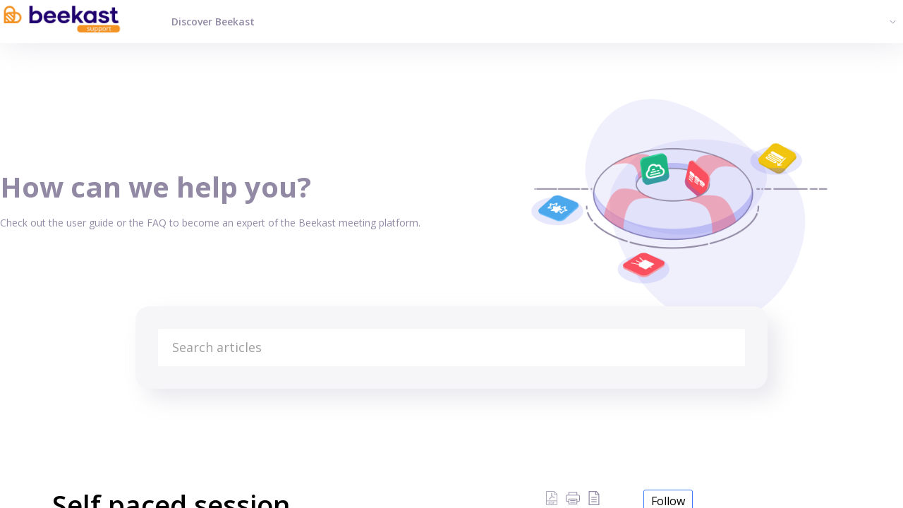

--- FILE ---
content_type: text/html;charset=UTF-8
request_url: https://support.beekast.com/portal/en/kb/articles/how-to-change-the-slide-navigation-mode
body_size: 10271
content:

<!DOCTYPE html>
<html id="portal_html" lang=en><head>                  
<meta http-equiv="X-UA-Compatible" content="IE=edge" /><meta name="viewport" content="width=device-width, initial-scale=1, maximum-scale=1" /><meta http-equiv="Cache-Control" content="no-cache, no-store, must-revalidate" /><meta http-equiv="Pragma" content="no-cache" />
<meta name="google-site-verification" content="vNIrsyCZpThfv6C7ArlnZjbHCvT3_1Fo2yg-dw5vArA"/>
<title>Self paced session</title>
 
<meta  name="description" content="A self-paced session allows you to create an asynchronous session: the participant scrolls through the slides independently. As long as the session is open, participants can log in at any time and take part in the activities at their own pace. ..."/>
<meta  name="keywords" content="Self Paced Session | Beekast | Tips &amp; Tricks | Technical Aids, Advices &amp; More!"/>
<meta  name="twitter:card" content="summary"/>
 
<link rel="canonical" href="https://support.beekast.com/portal/en/kb/articles/how-to-change-the-slide-navigation-mode"/> 
<meta property="og:title" content="Self paced session" />
<meta property="og:site_name" content="Beekast" />
<meta property="og:description" content="A self-paced session allows you to create an asynchronous session: the participant scrolls through the slides independently. As long as the session is open, participants can log in at any time and take part in the activities at their own pace. ..." />
<meta property="og:type" content="article" />
<meta property="og:locale" content="en" />
<meta property="og:url" content="https://support.beekast.com/portal/en/kb/articles/how-to-change-the-slide-navigation-mode" />
<meta property="og:image" content="https://desk.zoho.com/portal/api/kbCategory/211297000015020033/logo/2623600000000595555?orgId=651457158" />
 
<link  rel="alternate" hreflang="fr" href="https://support.beekast.com/portal/fr/kb/articles/modifier-le-mode-de-defilement-des-slides"/>
<link  rel="alternate" hreflang="x-default" href="https://support.beekast.com/portal/fr/kb/articles/modifier-le-mode-de-defilement-des-slides"/>
<link  rel="alternate" hreflang="en" href="https://support.beekast.com/portal/en/kb/articles/how-to-change-the-slide-navigation-mode"/>
 
<link rel="preconnect" href="//static.zohocdn.com"><script nonce="5ff495713f79e79ec142180eee44bc90">var PortalInfo = JSON.parse("{\x22csp\x22:{\x22scriptSrcNonce\x22:\x225ff495713f79e79ec142180eee44bc90\x22},\x22agentsLoginPageURL\x22:\x22\x22,\x22isJWTEnabled\x22:false,\x22endUsersLoginPageURL\x22:\x22\x22,\x22profileStatus\x22:null,\x22i18NLangFile\x22:\x22en_US\x22,\x22isHCDomainForInlineImageEnabled\x22:false,\x22isNewCaptchaEnabled\x22:true,\x22nimbusEditorUrl\x22:\x22static.zohocdn.com\/zoho\-desk\-editor\x22,\x22isSEOClientRenderingEnabled\x22:false,\x22isEmbedChatButtonEnabled\x22:true,\x22agentSigninIframeURL\x22:\x22https:\/\/support.beekast.com\/support\/beekast\/ShowHomePage.do\x22,\x22isTicketExportEnabled\x22:true,\x22isRemoteAuthEnabled\x22:false,\x22isAttachmentFileTypeRestrictionEnabled\x22:true,\x22isTicketsViewCountEnabled\x22:false,\x22isCDNCustomScriptEnabled\x22:false,\x22helpCenterInfo\x22:{\x22tabs\x22:[{\x22isDefault\x22:false,\x22displayName\x22:\x22Home\x22,\x22name\x22:\x22Home\x22,\x22isVisible\x22:false},{\x22isDefault\x22:false,\x22displayName\x22:\x22MyRequests\x22,\x22name\x22:\x22Cases\x22,\x22isVisible\x22:false},{\x22isDefault\x22:true,\x22displayName\x22:\x22HelpCenter\x22,\x22name\x22:\x22Solutions\x22,\x22isVisible\x22:true},{\x22isDefault\x22:false,\x22displayName\x22:\x22Community\x22,\x22name\x22:\x22Community\x22,\x22isVisible\x22:false},{\x22isDefault\x22:false,\x22displayName\x22:\x22SubmitRequest\x22,\x22name\x22:\x22SubmitRequest\x22,\x22isVisible\x22:false}],\x22logoLinkBackUrl\x22:\x22https:\/\/support.beekast.com\/\x22,\x22departmentIds\x22:[\x22211297000020093179\x22,\x22211297000030032071\x22,\x22211297000000006907\x22],\x22locale\x22:\x22fr\x22,\x22isOIDCEnabled\x22:false,\x22orgId\x22:\x22651457158\x22,\x22CustomizationDetails\x22:{\x22footerHtml\x22:\x22\/portal\/hccustomize\/edbsna7020d19f5331dd3500cf9b01e3d8979bf93c385a430e41c738bd0ffc834d3f5296425eef450c1cd81ffe8186f11d0c7\/footer.html\x22,\x22headerHtml\x22:\x22\/portal\/hccustomize\/edbsna7020d19f5331dd3500cf9b01e3d8979bf93c385a430e41c738bd0ffc834d3f5296425eef450c1cd81ffe8186f11d0c7\/header.html\x22,\x22css\x22:\x22\/portal\/hccustomize\/edbsna7020d19f5331dd3500cf9b01e3d8979bf93c385a430e41c738bd0ffc834d3f5296425eef450c1cd81ffe8186f11d0c7\/stylesheet.css\x22,\x22customThemeId\x22:\x22211297000008621709\x22,\x22color\x22:{\x22menuBar\x22:{\x22border\x22:{\x22hex\x22:\x22#ffffff\x22,\x22opacity\x22:null},\x22normalMenu\x22:{\x22hex\x22:\x22#ffffff\x22,\x22opacity\x22:null},\x22selectedMenu\x22:{\x22hex\x22:\x22#ffffff\x22,\x22opacity\x22:null},\x22hoverMenuText\x22:null,\x22selectedMenuText\x22:null,\x22hoverMenu\x22:{\x22hex\x22:\x22#ffffff\x22,\x22opacity\x22:null},\x22normalMenuText\x22:null},\x22buttons\x22:{\x22secondary\x22:{\x22hex\x22:\x22#ffffff\x22,\x22opacity\x22:null},\x22primaryText\x22:{\x22hex\x22:\x22#ffffff\x22,\x22opacity\x22:null},\x22primary\x22:{\x22hex\x22:\x22#6462EA\x22,\x22opacity\x22:null},\x22secondaryText\x22:{\x22hex\x22:\x22#6462EA\x22,\x22opacity\x22:null}},\x22tab\x22:null,\x22footer\x22:{\x22background\x22:{\x22hex\x22:\x22#ffffff\x22,\x22opacity\x22:null},\x22link\x22:{\x22hex\x22:\x22#afafaf\x22,\x22opacity\x22:null},\x22text\x22:{\x22hex\x22:\x22#afafaf\x22,\x22opacity\x22:null},\x22linkHover\x22:{\x22hex\x22:\x22#6462EA\x22,\x22opacity\x22:null}},\x22breadCrumb\x22:{\x22background\x22:null,\x22text\x22:{\x22hex\x22:\x22#ffffff\x22,\x22opacity\x22:null},\x22hoverText\x22:{\x22hex\x22:\x22#cccccc\x22,\x22opacity\x22:null}},\x22link\x22:{\x22normalText\x22:{\x22hex\x22:\x22#2C3E50\x22,\x22opacity\x22:null},\x22selectedText\x22:{\x22hex\x22:\x22#6462EA\x22,\x22opacity\x22:null},\x22primaryText\x22:null,\x22primaryHoverText\x22:null,\x22primarySelectedText\x22:null,\x22hoverText\x22:{\x22hex\x22:\x22#6462EA\x22,\x22opacity\x22:null},\x22secondaryText\x22:null,\x22secondaryHoverText\x22:null},\x22header\x22:{\x22background\x22:{\x22image\x22:{\x22fileName\x22:\x22header\-bee.png\x22,\x22imageURL\x22:\x22https:\/\/desk.zoho.com\/portal\/api\/customThemes\/211297000008621709\/images\/2623600000000510067?portalId=edbsna7020d19f5331dd3500cf9b01e3d8979d25f803e5bf945c7140ecbc1065060df\x22,\x22imageDataURI\x22:null,\x22id\x22:\x222623600000000510067\x22},\x22color\x22:{\x22hex\x22:\x22#1F006E\x22,\x22opacity\x22:null},\x22endColor\x22:null,\x22enabled\x22:[\x22image\x22],\x22startColor\x22:null},\x22backgroundImage\x22:null,\x22text\x22:{\x22hex\x22:\x22#ffffff\x22,\x22opacity\x22:null},\x22backgroundEnd\x22:null,\x22textHover\x22:null,\x22backgroundStart\x22:null},\x22body\x22:{\x22middleContainer\x22:null,\x22background\x22:{\x22hex\x22:\x22#f3f5f7\x22,\x22opacity\x22:null}}},\x22themeVersionID\x22:\x22v1176819818627\x22,\x22name\x22:\x22Classic\x22,\x22font\x22:{\x22font\x22:\x22Helvetica\x22}},\x22isMultiLayoutEnabled\x22:true,\x22isZohoOneEnabled\x22:false,\x22portalName\x22:\x22beekast\x22,\x22baseDomain\x22:\x22https:\/\/desk.zoho.com\x22,\x22portalId\x22:\x22edbsna7020d19f5331dd3500cf9b01e3d8979d25f803e5bf945c7140ecbc1065060df\x22,\x22KB\x22:{\x22comments\x22:{\x22uuid\x22:\x2204bd5201\-54d3\-4dc4\-9313\-6b035cbef660\x22}},\x22id\x22:\x22211297000000074007\x22,\x22isSMSAuthEnabled\x22:false,\x22preferences\x22:{\x22isKBWatchListEnabled\x22:true,\x22isAccountTicketViewable\x22:false,\x22isArticleUpdatedTimeVisible\x22:true,\x22isMultiLayoutGridViewEnabled\x22:true,\x22articleFeedbackFormOnDislike\x22:\x22show\x22,\x22isSEONoIndexNoFollowSetAcrossAllPages\x22:false,\x22isSignUpFormCustomized\x22:false,\x22tocPosition\x22:\x22top\x22,\x22showFeedbackFormOnDislike\x22:true,\x22isTicketViewsEnabled\x22:true,\x22isCustomStatusFilterEnabled\x22:false,\x22isArticleAuthorInfoVisible\x22:false,\x22isSelfSignUp\x22:true,\x22isImageWaitEnabled\x22:true,\x22isKBEndUsersCommentEnabled\x22:false,\x22isCommunityEnabled\x22:true,\x22isKBModerationEnabled\x22:true,\x22isTocEnabled\x22:true,\x22isClientDebuggingEnabled\x22:false,\x22isPayloadEncryptionEnabled\x22:false,\x22guestUserAccessRestriction\x22:{\x22submitTicket\x22:true},\x22signupFormLayout\x22:\x22STATIC_FORM\x22,\x22isUserDeletionEnabled\x22:true,\x22isSEOSetAcrossAllPages\x22:true,\x22isHelpCenterPublic\x22:true,\x22searchScope\x22:\x22global\x22,\x22isKBCommentAttachmentsEnabled\x22:true,\x22isCommunityAtMentionEnabled\x22:true,\x22imageWaitingTime\x22:\x221000\x22,\x22isMultilingualEnabled\x22:true,\x22communityLandingPage\x22:\x22allcategory\x22,\x22isKBEnabled\x22:true,\x22isSecondaryContactsEnabled\x22:false,\x22isKBCommentsRecycleBinEnabled\x22:true,\x22isOnHoldEnabled\x22:true,\x22isContactAccountMultiMappingEnabled\x22:false,\x22isOTPBasedAuthenticationEnabled\x22:false,\x22isGamificationEnabled\x22:false,\x22isTagsEnabled\x22:false},\x22activeLocales\x22:[{\x22i18nLocaleName\x22:\x22English\x22,\x22name\x22:\x22Beekast\x22,\x22locale\x22:\x22en\x22,\x22type\x22:\x22OTHER\x22,\x22status\x22:\x22ACCESIBLE_IN_HELPCENTER\x22},{\x22i18nLocaleName\x22:\x22Français (France)\x22,\x22name\x22:\x22Beekast\x22,\x22locale\x22:\x22fr\x22,\x22type\x22:\x22DEFAULT\x22,\x22status\x22:\x22ACCESIBLE_IN_HELPCENTER\x22}],\x22url\x22:\x22https:\/\/support.beekast.com\/portal\/\x22,\x22logoUrl\x22:\x22https:\/\/contacts.zoho.com\/file?ot=8\x26t=serviceorg\x26ID=651457158\x22,\x22accountId\x22:\x2210006014183\x22,\x22locales\x22:[{\x22localeCode\x22:\x22en\x22,\x22name\x22:\x22English (United States)\x22},{\x22localeCode\x22:\x22fr\x22,\x22name\x22:\x22French (France)\x22}],\x22isDefault\x22:true,\x22name\x22:\x22Beekast\x22,\x22favIconUrl\x22:\x22https:\/\/support.beekast.com\/portal\/api\/helpCenters\/211297000000074007\/favIcon\/2623600000000246001?orgId=651457158\x22,\x22primaryLocale\x22:\x22fr\x22},\x22hcUsersSignInIframeURL\x22:\x22https:\/\/accounts.zohoportal.com\/accounts\/signin?_sh=false\x26client_portal=true\x26servicename=ZohoSupport\x22,\x22showAgentLoginInHC\x22:false,\x22zAppsFrameUrl\x22:\x22{{uuId}}.zappsusercontent.com\x22,\x22isCPSamlEnabled\x22:false,\x22zuid\x22:\x22\x22,\x22customScript\x22:null,\x22iamDomainOfHC\x22:\x22https:\/\/accounts.zohoportal.com\x22,\x22gtmId\x22:null,\x22attachmentControl\x22:{\x22type\x22:\x22FULL_PERMISSION\x22},\x22cssforMobileOTP\x22:\x22\/portal\/css\/hc_new_signin.css\x22,\x22csrf_token\x22:\x2270a9af2e\-8ed1\-4d56\-8bc0\-e6851b84f606\x22,\x22nimbusThemeUrl\x22:\x22static.zohocdn.com\/helpcenter\/classic\x22,\x22sandboxDomain\x22:\x22deskportal.zoho.com\x22,\x22isTicketIdRedirectionEnabled\x22:true,\x22hcUsersSignUpRegisterScriptURL\x22:\x22\x22,\x22isSigninUsingZohoEnabled\x22:false,\x22pageSenseTrackingScript\x22:null,\x22isBotRequest\x22:true,\x22isGoalAnalyticsEnabled\x22:false,\x22moduleInfoMap\x22:{\x22Products\x22:{\x22changed_module_sanitized\x22:\x22products\x22,\x22changed_i18n_module\x22:\x22Products\x22,\x22changed_module\x22:\x22Products\x22,\x22changed_module_apikey\x22:\x22products\x22,\x22changed_i18n_plural_module\x22:\x22Products\x22,\x22changed_sing_module\x22:\x22Product\x22,\x22changed_plural_module\x22:\x22Products\x22,\x22changed_i18n_sing_module\x22:\x22Product\x22},\x22Solutions\x22:{\x22changed_module_sanitized\x22:\x22knowledge\-base\x22,\x22changed_i18n_module\x22:\x22Knowledge Base\x22,\x22changed_module\x22:\x22Knowledge Base\x22,\x22changed_module_apikey\x22:\x22kbCategory\x22,\x22changed_i18n_plural_module\x22:\x22Articles\x22,\x22changed_sing_module\x22:\x22Article\x22,\x22changed_plural_module\x22:\x22Articles\x22,\x22changed_i18n_sing_module\x22:\x22Article\x22},\x22Contacts\x22:{\x22changed_module_sanitized\x22:\x22contacts\x22,\x22changed_i18n_module\x22:\x22Contacts\x22,\x22changed_module\x22:\x22Contacts\x22,\x22changed_module_apikey\x22:\x22contacts\x22,\x22changed_i18n_plural_module\x22:\x22Contacts\x22,\x22changed_sing_module\x22:\x22Contact\x22,\x22changed_plural_module\x22:\x22Contacts\x22,\x22changed_i18n_sing_module\x22:\x22Contact\x22},\x22Customers\x22:{\x22changed_module_sanitized\x22:\x22customers\x22,\x22changed_i18n_module\x22:\x22Customers\x22,\x22changed_module\x22:\x22Customers\x22,\x22changed_module_apikey\x22:\x22customers\x22,\x22changed_i18n_plural_module\x22:\x22Customers\x22,\x22changed_sing_module\x22:\x22Customer\x22,\x22changed_plural_module\x22:\x22Customers\x22,\x22changed_i18n_sing_module\x22:\x22Customer\x22},\x22Community\x22:{\x22changed_module_sanitized\x22:\x22community\x22,\x22changed_i18n_module\x22:\x22Community\x22,\x22changed_module\x22:\x22Community\x22,\x22changed_module_apikey\x22:\x22community\x22,\x22changed_i18n_plural_module\x22:\x22Community\x22,\x22changed_sing_module\x22:\x22Community\x22,\x22changed_plural_module\x22:\x22Community\x22,\x22changed_i18n_sing_module\x22:\x22Community\x22},\x22Cases\x22:{\x22changed_module_sanitized\x22:\x22tickets\x22,\x22changed_i18n_module\x22:\x22Tickets\x22,\x22changed_module\x22:\x22Tickets\x22,\x22changed_module_apikey\x22:\x22tickets\x22,\x22changed_i18n_plural_module\x22:\x22Tickets\x22,\x22changed_sing_module\x22:\x22Ticket\x22,\x22changed_plural_module\x22:\x22Tickets\x22,\x22changed_i18n_sing_module\x22:\x22Ticket\x22},\x22Accounts\x22:{\x22changed_module_sanitized\x22:\x22accounts\x22,\x22changed_i18n_module\x22:\x22Accounts\x22,\x22changed_module\x22:\x22Accounts\x22,\x22changed_module_apikey\x22:\x22accounts\x22,\x22changed_i18n_plural_module\x22:\x22Accounts\x22,\x22changed_sing_module\x22:\x22Account\x22,\x22changed_plural_module\x22:\x22Accounts\x22,\x22changed_i18n_sing_module\x22:\x22Account\x22}},\x22helpCentreIamDomain\x22:\x22https:\/\/accounts.zohoportal.com\x22,\x22hcUsersForgotPwdIframeURL\x22:\x22https:\/\/accounts.zohoportal.com\/accounts\/password\/forgot?_sh=false\x26_embed=true\x26client_portal=true\x26servicename=ZohoSupport\x26_hn=true\x22,\x22isNewAPIForKB\x22:true,\x22isCustomerHappinessEnabled\x22:true,\x22editorVersion\x22:\x225.3.9\x22,\x22agentForgotPwdURL\x22:\x22https:\/\/accounts.zoho.com\/password?servicename=ZohoSupport\x26serviceurl=%2Fsupport%2Fbeekast\x26service_language=fr\x22,\x22editorUrl\x22:\x22https:\/\/static.zohocdn.com\/zoho\-desk\-editor\/EV5.3.9\/js\/ZohoDeskEditor.js\x22,\x22serviceName\x22:\x22ZohoSupport\x22,\x22isFolderPermalinkEnabled\x22:false,\x22userId\x22:\x22\x22,\x22accountsUrls\x22:{\x22forgotPasswordIframeUrl\x22:\x22https:\/\/support.beekast.com\/accounts\/p\/10006014183\/password?servicename=ZohoSupport\x22,\x22logoutUrl\x22:\x22https:\/\/support.beekast.com\/accounts\/p\/10006014183\/logout?servicename=ZohoSupport\x22,\x22signInIframeUrl\x22:\x22https:\/\/support.beekast.com\/accounts\/p\/10006014183\/signin?servicename=ZohoSupport\x22,\x22reloginUrl\x22:\x22https:\/\/support.beekast.com\/accounts\/p\/10006014183\/account\/v1\/relogin?servicename=ZohoSupport\x22},\x22defaultDepId\x22:\x22211297000000006907\x22,\x22isFederatedLoginEnabled\x22:false,\x22isFreePlan\x22:false,\x22agentInterfaceIamDomain\x22:\x22https:\/\/accounts.zoho.com\x22}")

function inIframe(){try{return window.self!==window.top}catch(n){return!0}}var loadingInIframe=inIframe()
try{if(loadingInIframe){var parentWindow=window.parent||{},portalPortalInfo=parentWindow.PortalInfo||{},parentHelpcenterInfo=portalPortalInfo.helpCenterInfo||{},parentPortalUrl=parentHelpcenterInfo.url,helpCenterInfo=PortalInfo.helpCenterInfo||{}
if(helpCenterInfo.url==parentPortalUrl){var hcCustomizationTemp=void 0===parentWindow.hcCustomization?!1:parentWindow.hcCustomization
!hcCustomizationTemp&&window.parent.location.reload()}}}catch(e){console.log("Couldn't access parent page")};
var deploymentType = "US";
var isPortalMarketPlaceEnabled = "false";
var cdnDomain = {
portalJs : "//static.zohocdn.com\/helpcenter\/classic/",
portalCss : "//static.zohocdn.com\/helpcenter\/classic/",
portalImages : "//static.zohocdn.com\/helpcenter\/classic/",
portalFonts : "//static.zohocdn.com\/helpcenter\/classic/"
}
var awsDomain={
portalJs : "//static.zohocdn.com\/helpcenter\/classic/",
portalCss : "//static.zohocdn.com\/helpcenter\/classic/",
portalImages : "//static.zohocdn.com\/helpcenter\/classic/",
portalFonts : "//static.zohocdn.com\/helpcenter\/classic/"
}
PortalInfo [ "nimbusCDNFingerprints" ] = {"header.js":"header.2b5778325b10c5abd064_.js","customScript.js":"customScript.d5a871ba6523b3779511_.js","articleDetail.js":"articleDetail.cdf28047a2b124bbb751_.js","articles.js":"articles.8017f7120c4a897d31c2_.js","clonerepo.js":"clonerepo.c3ffb6623bc79276dfc4.js","community.js":"community.f3697def741fec8d6ccb_.js","modalwidget.js":"modalwidget.c7072373649d3ddc1f4d_.js","editorInit.js":"editorInit.4244bad058bd79231ec9.js","d3.js":"d3.30021d67a0d610173d29.js","react.js":"react.vendor.0a48cd3eb89bbe20219a_.js","widget.js":"widget.a71e355da229d1c4bbc0_.js","mpwidget.js":"mpwidget.37c3ab3182200f11191e_.js","article.js":"article.673c7b2551bcb2b57107_.js","widgets.js":"widgets.79c4e5fed7ce6fa9cfae_.js","main.js":"main.4e78637e3d520d1ae0e2_.js","topics.js":"topics.e79dfeb68fcdd5eace3a_.js","contributors.js":"contributors.05c56ac6e8e1941ab44e_.js","profile.js":"profile.5a1e49e6bb7498b4ab1d_.js","ticket.js":"ticket.b26998cde65e371b027d_.js","vendor.js":"vendor.72bfdbd689aadd1621a4_.js","mpextensionconfig.js":"mpextensionconfig.953b3d21d8c8d24ef446_.js","icon.js":"icon.717c4cb88b6ccfdbff99_.js","search.js":"search.c4fb1f7cce1fe6f564ad_.js","runtime~main.js":"runtime~main.1864329049695c79080b_.js","runtime~widget.js":"runtime~widget.be72c640a30b3e321541_.js","authorizationPage.js":"authorizationPage.26327451683183eedd03_.js","module.js":"module.c3fd88cfc7e42d94b373_.js","articleComment.js":"articleComment.58ce7b776681376ade47_.js","ZohoCharts.min.js":"ZohoCharts.min.89bd345183042d560e39.js","security.min.js":"security.min.96f5b4152fee1f3a3ac2.js","customScriptTn.js":"customScriptTn.3f2b8882088b51cc205f_.js"};
PortalInfo [ "nimbusCDNFingerprintsCSS" ] = {"articleComment.css":"articleComment.58ce7b776681376ade47_.css","community.css":"community.f3697def741fec8d6ccb_.css","main.css":"main.4e78637e3d520d1ae0e2_.css","zohohckbarticlenotes.css":"zohohckbarticlenotes.8b286cc8a728307ce2d7.css","search.css":"search.c4fb1f7cce1fe6f564ad_.css","modalwidget.css":"modalwidget.c7072373649d3ddc1f4d_.css","articles.css":"articles.8017f7120c4a897d31c2_.css","mpwidget.css":"mpwidget.37c3ab3182200f11191e_.css","mpextensionconfig.css":"mpextensionconfig.953b3d21d8c8d24ef446_.css","header.css":"header.2b5778325b10c5abd064_.css","print.css":"print.a2bd8b3813a692be8945.css","module.css":"module.c3fd88cfc7e42d94b373_.css","widgets.css":"widgets.79c4e5fed7ce6fa9cfae_.css","articleDetail.css":"articleDetail.cdf28047a2b124bbb751_.css","article.css":"article.673c7b2551bcb2b57107_.css","authorizationPage.css":"authorizationPage.26327451683183eedd03_.css","topics.css":"topics.e79dfeb68fcdd5eace3a_.css","showoriginal.css":"showoriginal.90dc7f13f3ad5280cd0b.css","profile.css":"profile.5a1e49e6bb7498b4ab1d_.css","ticket.css":"ticket.b26998cde65e371b027d_.css","kbeditorinner.css":"kbeditorinner.b049dd8bdf7d9fa2196b.css","hc_authentication.css":"hc_authentication.0079561f1ea082012434.css","contributors.css":"contributors.05c56ac6e8e1941ab44e_.css"} || {};
Object.assign ( PortalInfo [ "nimbusCDNFingerprints" ] || {}, {"header.js":"header.2b5778325b10c5abd064_.js","customScript.js":"customScript.d5a871ba6523b3779511_.js","articleDetail.js":"articleDetail.cdf28047a2b124bbb751_.js","articles.js":"articles.8017f7120c4a897d31c2_.js","clonerepo.js":"clonerepo.c3ffb6623bc79276dfc4.js","community.js":"community.f3697def741fec8d6ccb_.js","modalwidget.js":"modalwidget.c7072373649d3ddc1f4d_.js","editorInit.js":"editorInit.4244bad058bd79231ec9.js","d3.js":"d3.30021d67a0d610173d29.js","react.js":"react.vendor.0a48cd3eb89bbe20219a_.js","widget.js":"widget.a71e355da229d1c4bbc0_.js","mpwidget.js":"mpwidget.37c3ab3182200f11191e_.js","article.js":"article.673c7b2551bcb2b57107_.js","widgets.js":"widgets.79c4e5fed7ce6fa9cfae_.js","main.js":"main.4e78637e3d520d1ae0e2_.js","topics.js":"topics.e79dfeb68fcdd5eace3a_.js","contributors.js":"contributors.05c56ac6e8e1941ab44e_.js","profile.js":"profile.5a1e49e6bb7498b4ab1d_.js","ticket.js":"ticket.b26998cde65e371b027d_.js","vendor.js":"vendor.72bfdbd689aadd1621a4_.js","mpextensionconfig.js":"mpextensionconfig.953b3d21d8c8d24ef446_.js","icon.js":"icon.717c4cb88b6ccfdbff99_.js","search.js":"search.c4fb1f7cce1fe6f564ad_.js","runtime~main.js":"runtime~main.1864329049695c79080b_.js","runtime~widget.js":"runtime~widget.be72c640a30b3e321541_.js","authorizationPage.js":"authorizationPage.26327451683183eedd03_.js","module.js":"module.c3fd88cfc7e42d94b373_.js","articleComment.js":"articleComment.58ce7b776681376ade47_.js","ZohoCharts.min.js":"ZohoCharts.min.89bd345183042d560e39.js","security.min.js":"security.min.96f5b4152fee1f3a3ac2.js","customScriptTn.js":"customScriptTn.3f2b8882088b51cc205f_.js"} );
window.isAWSEnabled = false;
/* 			window.addCDNExpireCookie=function(){if("undefined"==typeof navigator||navigator.onLine){var n=new Date,t=new Date(n);t.setDate(n.getDate()+1),document.cookie="aws_cdn_failed=1;expires="+t.toGMTString()}},
window.isAWSCDNUrl=function(n,t){var i=window.awsDomain[t];return!(!i||-1===n.indexOf(i))},
window.onNotifyError=function(n,t){if(isAWSCDNUrl(n,t)){addCDNExpireCookie();location.reload(!0)}},
window.isAWSCDNFailed=function(){var n=document.cookie.match("aws_cdn_failed=(.*?)(;|$)");return!!n&&"1"===unescape(n[1])},
*/			window.getStaticDomain=function(){var n=cdnDomain;return window.staticDomain?Object.assign?Object.assign({},window.staticDomain,n):Object.keys(n).reduce(function(t,i){return t[i]=n[i],t},window.staticDomain):n},
window.makeRequest=function(n,t){return new Promise(function(i,e){var o=new XMLHttpRequest;o.open(n,t),o.onload=function(){this.status>=200&&this.status<300?i(o.response):e({status:this.status,statusText:o.statusText})},o.send()})},
window.staticDomain=getStaticDomain();

if(!window.Promise){var setTimeoutFunc=setTimeout;function noop(){}function bind(e,n){return function(){e.apply(n,arguments)}}function handle(e,n){for(;3===e._state;)e=e._value;0!==e._state?(e._handled=!0,Promise._immediateFn(function(){var t=1===e._state?n.onFulfilled:n.onRejected;if(null!==t){var o;try{o=t(e._value)}catch(e){return void reject(n.promise,e)}resolve(n.promise,o)}else(1===e._state?resolve:reject)(n.promise,e._value)})):e._deferreds.push(n)}function resolve(e,n){try{if(n===e)throw new TypeError("A promise cannot be resolved with itself.");if(n&&("object"==typeof n||"function"==typeof n)){var t=n.then;if(n instanceof Promise)return e._state=3,e._value=n,void finale(e);if("function"==typeof t)return void doResolve(bind(t,n),e)}e._state=1,e._value=n,finale(e)}catch(n){reject(e,n)}}function reject(e,n){e._state=2,e._value=n,finale(e)}function finale(e){2===e._state&&0===e._deferreds.length&&Promise._immediateFn(function(){e._handled||Promise._unhandledRejectionFn(e._value)});for(var n=0,t=e._deferreds.length;n<t;n++)handle(e,e._deferreds[n]);e._deferreds=null}function Handler(e,n,t){this.onFulfilled="function"==typeof e?e:null,this.onRejected="function"==typeof n?n:null,this.promise=t}function doResolve(e,n){var t=!1;try{e(function(e){t||(t=!0,resolve(n,e))},function(e){t||(t=!0,reject(n,e))})}catch(e){if(t)return;t=!0,reject(n,e)}}window.Promise=function e(n){if(!(this instanceof e))throw new TypeError("Promises must be constructed via new");if("function"!=typeof n)throw new TypeError("not a function");this._state=0,this._handled=!1,this._value=void 0,this._deferreds=[],doResolve(n,this)};var _proto=Promise.prototype;_proto.catch=function(e){return this.then(null,e)},_proto.then=function(e,n){var t=new this.constructor(noop);return handle(this,new Handler(e,n,t)),t},Promise.all=function(e){return new Promise(function(n,t){if(!e||void 0===e.length)throw new TypeError("Promise.all accepts an array");var o=Array.prototype.slice.call(e);if(0===o.length)return n([]);var r=o.length;function i(e,s){try{if(s&&("object"==typeof s||"function"==typeof s)){var c=s.then;if("function"==typeof c)return void c.call(s,function(n){i(e,n)},t)}o[e]=s,0==--r&&n(o)}catch(e){t(e)}}for(var s=0;s<o.length;s++)i(s,o[s])})},Promise.resolve=function(e){return e&&"object"==typeof e&&e.constructor===Promise?e:new Promise(function(n){n(e)})},Promise.reject=function(e){return new Promise(function(n,t){t(e)})},Promise.race=function(e){return new Promise(function(n,t){for(var o=0,r=e.length;o<r;o++)e[o].then(n,t)})},Promise._immediateFn="function"==typeof setImmediate&&function(e){setImmediate(e)}||function(e){setTimeoutFunc(e,0)},Promise._unhandledRejectionFn=function(e){"undefined"!=typeof console&&console&&console.warn("Possible Unhandled Promise Rejection:",e)}}
var headerHtmlPromise, footerHtmlPromise;
var customizationObj= PortalInfo.helpCenterInfo.CustomizationDetails || {};
if(customizationObj.headerHtml){
headerHtmlPromise= makeRequest('GET',customizationObj.headerHtml)//No I18N
}
if(customizationObj.footerHtml){
footerHtmlPromise= makeRequest('GET',customizationObj.footerHtml)//No I18N
}</script><link href="https://support.beekast.com/portal/api/helpCenters/211297000000074007/favIcon/2623600000000246001?orgId=651457158" TYPE='IMAGE/X-ICON' REL='SHORTCUT ICON'/>
<link rel="stylesheet" type="text/css" integrity="sha384-cv/IQ9bSK6Ymtc46c0V/wrDabmwp2t6DqB9q/ty4O+VfpyN+lU5ESW5ergn1K0D/" crossorigin="anonymous" href="//static.zohocdn.com/helpcenter/classic/css/main.4e78637e3d520d1ae0e2_.css"></link>
<style id="customCss"></style>

<link id="customStyleSheet" href="/portal/hccustomize/edbsna7020d19f5331dd3500cf9b01e3d8979bf93c385a430e41c738bd0ffc834d3f5296425eef450c1cd81ffe8186f11d0c7/stylesheet.css" rel="stylesheet" type="text/css" />
<script type="text/javascript" nonce="5ff495713f79e79ec142180eee44bc90" integrity="sha384-Q7/Yr/2TO46oYNB3uQ4uE/TYh2fMoAH/aGCKNIqIGCptCr54FIJ0rBi1MCk83Ozp" crossorigin="anonymous"  src="//static.zohocdn.com/helpcenter/classic/js/react.vendor.0a48cd3eb89bbe20219a_.js"></script>
<script type="text/javascript" nonce="5ff495713f79e79ec142180eee44bc90" integrity="sha384-xdVuD/SSHyC04EfOfHUTp93zV5EyKRx0aZ7VdkwwDod8veD+NUEP2Z2q/uDq6bIB" crossorigin="anonymous" src="//static.zohocdn.com/helpcenter/classic/js/vendor.72bfdbd689aadd1621a4_.js"></script>
<script type="text/javascript" nonce="5ff495713f79e79ec142180eee44bc90" integrity="sha384-3RW6kAqEfaMfaNmgLzotD48OTRM0YyYdhVj1QyOJ7jCkyWlfLQf/DF29NRIaBXfu" crossorigin="anonymous" src="//static.zohocdn.com/helpcenter/classic/js/main.4e78637e3d520d1ae0e2_.js"></script>
<script type="text/javascript" nonce="5ff495713f79e79ec142180eee44bc90" integrity="sha384-+SNexMhOmQxT0j0HVwSJR0BMyeVLl0y9GnTnbxIiKwvOFA9LqGfr/2oGJ0W829gL" crossorigin="anonymous" src="//static.zohocdn.com/helpcenter/classic/js/runtime~main.1864329049695c79080b_.js"></script>
<script type="text/javascript" nonce="5ff495713f79e79ec142180eee44bc90" integrity="sha384-DrvsVZb++OY91vzvYvTIUKDTs/nqJUHX0NumSwE0tPkpJH81ckmJo965dcCeVEyy" crossorigin="anonymous" src="//static.zohocdn.com/helpcenter/classic/i18n/en_US.35d9c3e84fce4a1f80d9.js"></script></head><body class="body"><div id="container"/>
<h1>Self paced session</h1>

<div id="seoBodyContent"><div><div><h1>Self paced session</h1></div>
<div><span><div><div>&nbsp;A self-paced session allows you to create an asynchronous session: the participant scrolls through the slides independently. As long as the session is open, participants can log in at any time and take part in the activities at their own pace.<br/></div><div><br/></div><div><span class="KB_New_Editor_Highlights" style="background-color: rgb(252, 237, 158); border-right: 5px solid rgb(242, 219, 104); margin: 10px 0px; position: relative; display: inline-block; padding: 10px 10px 10px 40px"><img alt="Notes" data-image="contentStyle" style="position: absolute; left: 12px; top: 14px; width: 15px" data-type="non-resize" src="https://static.zohocdn.com/zoho-desk-editor/static/images/file.png/"/><div><img alt="Alert" data-image="contentStyle" style="position: absolute; left: 12px; top: 14px; width: 15px" data-type="non-resize" src="https://static.zohocdn.com/zoho-desk-editor/static/images/exclamation.png/"/></div><div>Self-paced sessions are a premium feature, please consult our <a target="_blank" href="https://www.beekast.com/pricing/" rel="noopener noreferrer">Pricing<br/></a></div></span></div><div><h2 class="toc_anchors" id="Results_display">Results display<br/></h2><div>You can choose how your Results are displayed in a self-paced session. To do this:<br/></div><div>1. Click on <b>Configure </b>at the top left of your slideshow<br/></div><div>2. From the <b>General </b>section, as shown below, you have the options. <br/></div><div>3. This setting allows you to decide whether to display the results in real time or only at the end of the session.&nbsp;<br/></div><div><br/><img style="padding: 0px; max-width: 100%; box-sizing: border-box; height: auto" src="https://support.beekast.com/galleryDocuments/edbsndcfd002a14b1023d8a19c4ade6b894776d01914693cda2615c30a33c6972baa4f379fe1de362ebbf453b8a7a8b0e4339?inline=true"/></div><div><br/></div></div></div><h2 id="How_to_change_the_slide_navigation_mode" class="toc_anchors">How to change the slide navigation mode?</h2><div><div><div>Once you are in your session :&nbsp;</div></div><ol><li style="list-style-type: disc"><span class="size" style="font-size: 15px">Click on Configure, on the left of your screen</span></li><li style="list-style-type: disc"><span class="size" style="font-size: 15px">Under General, select Live or Self-paced mode&nbsp;</span></li><li style="list-style-type: disc"><span class="size" style="font-size: 15px">Then click on <b>Save</b> to save the changes.<br/></span></li></ol><div><span class="size" style="font-size: 15px"><img style="padding: 0px; max-width: 100%; box-sizing: border-box; height: auto" src="https://support.beekast.com/galleryDocuments/edbsnb3a2c6962428a6115a746095a1a09966de0724e0ad8436da336f16e6a68818c8d7c6f3c4050242d05f9f0de02db35071?inline=true"/><br/></span></div><div><div><span class="size" style="font-size: 15px"><br/></span></div><div><span class="KB_New_Editor_Highlights" style="background-color: rgb(255, 198, 151); border-right: 5px solid rgb(249, 180, 128); margin: 10px 0px; position: relative; display: inline-block; padding: 10px 10px 10px 40px"><div><img alt="Alert" data-image="contentStyle" style="position: absolute; left: 12px; top: 14px; width: 15px; max-width: 100%" data-type="non-resize" src="https://static.zohocdn.com/zoho-desk-editor/static/images/exclamation.png/"/></div><div><span class="size" style="font-size: 15px">Warning: When you change your scrolling mode, several things can happen!<br/></span></div><div><span style="">If you switch from a synchronous mode session to an asynchronous mode session:<br/></span></div><div><span class="size" style="font-size: 15px">- Recorded Challenge activities will be deleted</span></div><div><span class="size" style="font-size: 15px">- Voting on Board activities will be removed</span></div><div><span class="size" style="font-size: 15px">- And activities in general will be reset, leaving the session empty of participation.<br/></span></div></span></div><div><span class="size" style="font-size: 15px"><br/></span></div></div><div>Your new session is ready with all the created activities and slides.<br/></div></div></span><div>
</div>
<ul></ul>
<ul><li><h1>Related Articles</h1></li>
<li><a href="https://support.beekast.com/portal/en/kb/articles/guides" rel="noopener" target="_blank" ><h2>Guides</h2></a><div><span>Documents to download You will find below as an attachment to this article a list of Beekast documents to consult. Don&#39;t hesitate to come back regularly for new versions. List of documents : - Administrator Guide - Beekast&#39;s technical advice - For ...</span></div></li>
<li><a href="https://support.beekast.com/portal/en/kb/articles/manage-cookies" rel="noopener" target="_blank" ><h2>Manage Cookies</h2></a><div><span>Users of the platform or any other site with the domain name beekast.com can manage the cookies and control the privacy settings. The window for choosing cookies is displayed once for the domain Beekast: With one click, you can accept all cookies. ...</span></div></li>
<li><a href="https://support.beekast.com/portal/en/kb/articles/technical-support-and-tips" rel="noopener" target="_blank" ><h2>Technical support and Tips</h2></a><div><span>Preparing and running your Beekast session: Best practices guide To ensure the success of your event, here are some best practices and tips for getting the most out of Beekast. 1. Preparation before the big day To avoid unnecessary stress, good ...</span></div></li>
<li><a href="https://support.beekast.com/portal/en/kb/articles/how-to-open-t" rel="noopener" target="_blank" ><h2>How to display two web pages side by side</h2></a><div><span>My Beekast session and my Teams creen To display two tabs or windows side by side on your device&#39;s screen: WinKey+left arrow to snap one tab to the left side of the screen Ctrl+N to open a new Window WinKey+right arrow to snap new tab instance to the ...</span></div></li>
<li><a href="https://support.beekast.com/portal/en/kb/articles/how-do-i-download-all-the-photos-of-a-selfie-wall" rel="noopener" target="_blank" ><h2>How do I download all the photos of a selfie wall?</h2></a><div><span>In a few clicks, you can download all the photos sent during the selfie wall activity. Download Free Download Manager (FDM) (There are equivalent tools and also browser extensions) Click on Results, on the icon of the graphic bars at the top of your ...</span></div></li>
</ul>
<ul><li><h1>Popular Articles</h1></li>
<li><a href="https://support.beekast.com/portal/en/kb/articles/guides" rel="noopener" target="_blank" ><h2>Guides</h2></a><div><span>Documents to download You will find below as an attachment to this article a list of Beekast documents to consult. Don&#39;t hesitate to come back regularly for new versions. List of documents : - Administrator Guide - Beekast&#39;s technical advice - For ...</span></div></li>
<li><a href="https://support.beekast.com/portal/en/kb/articles/change-my-beekast-password" rel="noopener" target="_blank" ><h2>Change or reset my Beekast password</h2></a><div><span>Change my password To change your password: Click on your profile from your avatar at the bottom left, then go to My Account. 1. Click on Username and Password. 2. Fill in the fields ‘Old Password’ and ‘New Password’. The new password must meet the ...</span></div></li>
<li><a href="https://support.beekast.com/portal/en/kb/articles/projection-screen" rel="noopener" target="_blank" ><h2>The projection screen</h2></a><div><span>The projection screen You can project your slides onto a second screen or a video projector. The projection screen allows you to display the active slide on a larger screen, without the navigation tabs or the slideshow on your session interface. To ...</span></div></li>
<li><a href="https://support.beekast.com/portal/en/kb/articles/discussion-more-collaborations-and-interactions" rel="noopener" target="_blank" ><h2>Messages: More collaborations and interactions</h2></a><div><span>This is a premium feature. Please consult our Pricing Discussion space The Discussion is the space where participants can send their messages, questions, comments, and even images. This space encourages interactions with your audience and facilitates ...</span></div></li>
<li><a href="https://support.beekast.com/portal/en/kb/articles/my-sessions-and-my-role" rel="noopener" target="_blank" ><h2>My sessions and my role</h2></a><div><span>There are 3 roles on a Beekast session, each one determining a right of action on this session. Depending on the role you belong to, you may or may not have access to certain Beekast features. What is a role? A role on a session is a status given to ...</span></div></li>
</ul>
</div> 
<script nonce="5ff495713f79e79ec142180eee44bc90">renderApp && renderApp();</script>
</body></html>

--- FILE ---
content_type: text/css;charset=UTF-8
request_url: https://support.beekast.com/portal/hccustomize/edbsna7020d19f5331dd3500cf9b01e3d8979bf93c385a430e41c738bd0ffc834d3f5296425eef450c1cd81ffe8186f11d0c7/stylesheet.css
body_size: 1817
content:
@import url('https://fonts.googleapis.com/css?family=Open+Sans:400,400i,600,700,700i');

.body {
  --font-family: 'Open Sans';
  --color-grey: #928AA4;
  --color-blueberry: #6462EA;
  --color-dark-grey:#303133;
  --color-light-grey: #F3F5F6;

 	font-family: var(--font-family);
  color: var(--color-grey);
  font-size: 14px;
  box-sizing: border-box;
  background-color: white;
  -webkit-font-smoothing: antialiased;
  -moz-osx-font-smoothing: grayscale;
}

.portalContainer.en .hide-en,
.portalContainer.fr .hide-fr,
.LocalePopup__globeIcon {
  display: none;
}

.bk-support {
  width: 100%;
}

.bk-header {
  margin-bottom: 30px;
  width: 100%;
  position: -webkit-sticky;
  position: sticky;
  top: 0;
  background-color: #fff;
  box-shadow: 5px 4px 40px rgb(146 138 164 / 20%);
  z-index: 200;
}

.bk-header__inner {
  display: flex;
  justify-content: space-between;
  align-items: center;
  max-width: 1300px;
  margin: 0 auto;
}

.bk-header__nav {
  margin-right: auto;
  margin-left: 3rem;
}

.bk-header__nav > a {
  color: var(--color-grey);
  font-weight: 600;
  margin: 0 20px;
  text-decoration: none;
}

.bk-header__nav > a:hover {
  text-decoration: underline;
}

.bk-hero {
  width: 100%;
  position: relative;
}

.bk-hero__inner {
  display: flex;
  justify-content: space-between;
  align-items: flex-start;
  max-width: 1300px;
  margin: 0 auto;
  /* padding: 0 20px; */
}

.bk-hero__inner > div {
  flex: 1 1 50%;
}

.bk-hero__content {
  margin: auto;
}

.bk-hero__content h1 {
  font-size: 40px;
  line-height: 40px;
  margin-top: 30px;
  margin-bottom: 20px;
}

.bk-hero__illustration {
  display: flex;
  justify-content: center;
  align-items: center;
}

.bk-hero__illustration > img {
  max-width: 100%;
}

.bk-search__inner {
  position: relative;
  display: flex;
  justify-content: center;
  align-items: center;
  max-width: 1300px;
  margin: -30px auto 0;
}

.bk-search .Header__searchBox {
  width: 850px;
  height: 80px;
  background: #F6F5F7;
  box-shadow: 14px 15px 30px rgba(146, 138, 164, 0.2);
  border-radius: 20px;
}

@media (max-width: 1023px) {
  .bk-hero {
    padding: 1rem;
  }
 
  .bk-hero__inner {
    flex-direction: column;
  }

  .bk-hero__illustration {
    order: 0;
  }

  .bk-hero__content {
    order: 1;
  }

  .bk-hero__content h1 {
    font-size: 30px;
    line-height: 30px;
  }
  
  .bk-search__inner {
  	margin-top: 0;
  }  
}

.Header__header {
	margin-bottom: 50px;
}

.Header__homeNavbarFixed .Header__searchSubCont {
  background-color: transparent;
  box-shadow: none;
}

.Header__searchLink {
  width: 70%;
  margin: auto;
  display: flex;
  align-items: center;
  justify-content: space-around;
  background-color: #f6f5f7;
  box-shadow: 14px 15px 30px rgb(146 138 164 / 20%);
  border-radius: 20px;
  padding: 2rem;
}

 .Header__localeTab {
	max-width: 34px;
  }

.LocalePopup__localeTarget {
	color: var(--color-grey) !important;
}

.LocalePopup__localeLabel {
  text-overflow: inherit;
  text-transform: uppercase;
  letter-spacing: 1px;
  width: 2ch;
  overflow: hidden;
  white-space: nowrap;
}

.BreadCrumbs__breadcrumbList > li:only-child {
  display: none;
}

.TitleContainer__container {
  	position: relative;
	box-shadow: none;
  	border: 1px solid #EBE6EC;
  	padding-top: 40px;
}

.TitleContainer__headerIcon {
    position: absolute;
    top: -30px;
    width: 100px;
    left: 50%;
    height: 70px;
    transform: translateX(-50%);
    margin: 0;
}

.Avatar__large {
	width: 100px;
  	height: 70px;
}

.TitleContainer__header {
  border: none;
}

.TitleContainer__title > a {
  color: var(--color-grey);
  font-size: 22px;
}

.TitleContainer__description {
    color: #928AA4;
    font-size: 14px;
}

.TitleContainer__progressText {
	color: #C4BFD0;
}

.ArticlesContainer__title {
  	font-size: 16px;
	color: #928AA4;
  	text-align: center;
  	display: flex;
 	align-items: center;
  	width: 80%;
  	margin: 40px auto;
}

.ArticlesContainer__title:before,
.ArticlesContainer__title:after{
  content: '';
  display: inline-block;
  height: 1px;
  background-color: #EBE8F2;
  flex: 1;
  margin: 0 20px;
}

.ArticlesContainer__articleListWidget {
  border: none;
}

.KBSubCategoryContainer__boxView,
.ArticleListContainer__boxView,
.ArticleDetailLeftContainer__box {
	border: none;
  	box-shadow: none;
}

.ArticleDetailLeftContainer__box {
	padding: 0 1rem 0 0;
  	overflow: hidden; /*Fix overflow on content*/
}

.ArticleDetailLeftContainer__contents p {
	overflow: hidden; /*Fix overflow on content*/
}

.Icon__icon {
	color: #928AA4;
}

.ModuleItem__moduleDescription {
	color: #928AA4;
}

.ModuleItem__moduleCount {
	color: #C4BFD0;
}

.Footer__footer {
  border: none;
}

.bk-footer {
	background-color: var(--color-light-grey);
	color: #7e7f90;
	width: 100%;
	padding: 50px 0;
	position: relative;
	font-size: 14px;
	box-sizing: border-box;
  text-align: left;
}

.bk-footer__inner {
	display: flex;
	justify-content: space-between;
	align-items: flex-start;
	max-width: 1300px;
	margin: 0 auto;
	padding: 0 20px;
}

.bk-footer__left {
	flex: 0 0 30rem;
}

.bk-footer__right {
	display: flex;
	justify-content: space-between;
	flex: 1;
	margin-left: 10rem;
}

.bk-footer__col {
	flex: 0 0 25%;
}

.bk-footer__col > h4 {
	font-family: var(--font-family);
	font-weight: 600;
	color: var(--color-grey);
	margin-top: 0;
	margin-bottom: 8px;
}
		
.bk-footer__col > h4:after {
	content: '';
	width: 30px;
	height: 3px;
	background: var(--color-blueberry);
	border-radius: 5px;
	display: block;
	margin-top: 8px;
}

.bk-footer__col > ul {
	list-style: none;
	margin: 0;
	padding: 0;
}

.bk-footer__col > ul li {
	margin-bottom: 8px;
}

.bk-footer__col > ul li a {
	font-size: 12px;
	color: var(--color-grey);
	text-decoration: none;
}

.bk-footer__col > ul li a:hover {
	color: var(--color-dark-grey)
}

.bk-footer__social {
	display: flex;
	margin-top: 20px;
}
.bk-footer__social > a {
	margin-right: 2rem;
}

.bk-footer__logo {
	margin-bottom: 1rem;
}


--- FILE ---
content_type: text/css;charset=UTF-8
request_url: https://static.zohocdn.com/helpcenter/classic/css/widgets.79c4e5fed7ce6fa9cfae_.css
body_size: 4236
content:
.WidgetsContainer__lftWd,.WidgetsContainer__rightWd{list-style-type:none}.WidgetsContainer__lftWd+.WidgetsContainer__lftWd,.WidgetsContainer__rightWd+.WidgetsContainer__rightWd,.WidgetsContainer__lftWd+.WidgetsContainer__rightWd,.WidgetsContainer__rightWd+.WidgetsContainer__lftWd{margin-top:1.6rem}.WidgetsContainer__lftWd:last-child{margin-bottom:1.6rem}.WidgetsContainer__lftWd:after{clear:both;content:'';display:block}.WidgetsContainer__lft{list-style:none;padding:.4rem}.WidgetsContainer__lft+.WidgetsContainer__lft{border-top:3px solid var(--color-gallery)}.WidgetsContainer__rt{list-style:none;padding:.9rem 0}.WidgetsContainer__rt+.WidgetsContainer__rt{border-top:1px solid var(--color-gallery)}.WidgetsContainer__rt:last-child{border-bottom:1px solid var(--color-gallery)}.WidgetsContainer__followContent{margin:1.6rem 0 1.6rem}.WidgetsContainer__decsmall{font-size:.75rem;color:#555;margin:.2rem 0 0}.WidgetsContainer__link{text-decoration:none;color:#000;transition:.2s all;font-size:.875rem}.WidgetsContainer__popupShowCur{cursor:pointer;color:#3e7af7}.CustomWidgets__widgetTitle{color:#000;display:block;margin:0 0 .9375rem;font-size:1rem}.CustomWidgets__widgets{font-size:1rem;padding:.2rem 0}.CustomWidgets__widgetIcon{margin-right:.625rem}html[dir="rtl"] .CustomWidgets__widgetIcon{margin-right:0;margin-left:.625rem}.CustomWidgets__widgetContents{display:inline-block;font-size:.875rem}.CustomWidgets__showMore{font-size:.875rem;display:inline-block;margin-top:.3rem}.ArticlesContainer__articleListWidget{margin-bottom:1.25rem;background-color:#fff;border:.0625rem solid #d4dadf;-webkit-border-radius:3px;-moz-border-radius:3px;border-radius:3px;overflow:hidden;background-color:#fff}.ArticlesContainer__title{color:#000;margin:0 0 .9375rem;font-size:1rem}.ModuleItem__moduleListItem{background-color:var(--color-brand);border-bottom:.0625rem solid rgba(0,0,0,0.07);padding:1.25rem}.ModuleItem__moduleListItem:last-child{border-bottom:0}.ModuleItem__kbtitledec{flex:1;min-width:0}.ModuleItem__modulein{font-size:1rem}.ModuleItem__likeNewCount{top:.0625rem;padding:.3125rem;color:var(--color-HexGray40);vertical-align:text-top}.ModuleItem__moduleHeader{padding:.9375rem;align-items:center;justify-content:flex-start}.ModuleItem__kbSubcategoryImg{margin-right:1.5625rem}html[dir="rtl"] .ModuleItem__kbSubcategoryImg{margin-right:0;margin-left:1.5625rem}.ModuleItem__titleIcon{color:var(--color-HexGray40)}.ModuleItem__moduleDescription{font-size:.9rem;font-weight:normal;color:#545454;margin-bottom:.625rem}.ModuleItem__moduleTitle{font-size:1.125rem;font-weight:600;line-height:1.375rem;margin-bottom:.625rem}.ModuleItem__article_count{color:var(--color-HexGray40);font-size:.75rem}.ModuleItem__moduleChild{background-color:var(--color-greyShade8);display:none}.ModuleItem__moduleItem{background-color:var(--color-brand);border-bottom:.0625rem solid rgba(0,0,0,0.07);position:relative}.ModuleItem__moduleItem:last-child{border-bottom:0}.ModuleItem__moduleCount{color:var(--color-HexGray40);font-size:.75rem}.ModuleItem__description{color:var(--color-HexGray35);font-size:.9rem}@media(max-width:769px){.ModuleItem__likeCountIcon{display:flex;flex-direction:column}}.Link__link{max-width:100%}.Link__link2{color:var(--color-hoverblue1)}.List__postdet{align-items:center}.List__postdet li{position:relative;color:var(--color-HexGray40);font-size:var(--size-fZ13);font-weight:500}@media only screen and (max-width:768px){}.List__postdet>li:first-child{padding-left:0;margin:0}.List__postdet li+li:before{content:"";height:.1875rem;width:.1875rem;background:var(--color-color9);border-radius:50%;display:inline-block;margin:0 10px;vertical-align:middle}.List__Dropdown{position:absolute;top:30px;right:-50px;z-index:10;background:#fff;margin:0;padding:0;min-width:150px;-webkit-box-shadow:.125rem .3125rem .5rem 0 rgba(219,219,219,1);-moz-box-shadow:.125rem .3125rem .5rem 0 rgba(219,219,219,1);box-shadow:.125rem .3125rem .5rem 0 rgba(219,219,219,1)}.List__Dropdown::before{content:'';display:block;position:absolute;left:46%;bottom:100%;width:0;height:0;border-bottom:6px solid #fff;border-top:7px solid transparent;border-left:7px solid transparent;border-right:7px solid transparent}.List__Dropdown li{display:block;padding:10px 10px;position:relative;font-size:14px}.TopicsContainer__widgetTopic{background-color:#fff;padding:.625rem;border:.0625rem solid #d4dadf}.TopicsContainer__title{color:#000;margin:0 0 .9375rem;font-size:1rem}.CommunityListItem__container{padding:0 .625rem;margin-bottom:.625rem;border-bottom:1px solid #f2f2f2}.CommunityListItem__container:last-child{border:0}.CommunityListItem__replyUser{color:var(--color-hoverblue1)}.CommunityListItem__box{padding-right:1.25rem;line-height:inherit;column-rule:var(--color-brand1)}html[dir="rtl"] .CommunityListItem__box{padding-right:0;padding-left:1.25rem}.CommunityListItem__replyBy{margin-left:.3525rem}html[dir="rtl"] .CommunityListItem__replyBy{margin-right:.3525rem;margin-left:0}.CommunityListItem__part{font-size:var(--size-fZ18);margin-bottom:.35rem}.CommunityListItem__likePart svg{vertical-align:text-top}.CommunityListItem__likePart{padding-left:.625rem}.CommunityListItem__countlike{font-size:1.125rem;color:var(--color-brand1)}html[dir="rtl"] .CommunityListItem__likePart{padding-right:.625rem;padding-left:0}.CommunityListItem__description{color:var(--color-HexGray35);font-size:.9rem}.CommunityListItem__footerContainer{margin:.625rem 0}.CommunityListItem__footerBox{padding-right:1.25rem}html[dir="rtl"] .CommunityListItem__footerBox{padding-right:0;padding-left:1.25rem}.CommunityListItem__footerBox ul li{display:flex;align-items:center}html[dir="rtl"] .CommunityListItem__footerBadge,html[dir="rtl"] .CommunityListItem__likePart{text-align:left}.CommunityListItem__footerBadge{margin-top:.25rem}.CommunityListItem__questClr{color:var(--color-greenTint4)}.CommunityListItem__ideaClr{color:var(--color-yellowTint5)}.CommunityListItem__annoncementClr{color:var(--color-danger4)}@media(max-width:769px){.CommunityListItem__footerBox,.CommunityListItem__box{padding-right:0}html[dir="rtl"] .CommunityListItem__footerBox,html[dir="rtl"] .CommunityListItem__box{padding-left:0}}.CommunityListItem__commentCount{color:var(--color-hoverblue1)}.CommunityListItem__categoryLink{color:var(--color-hoverblue1)}.CommunityListItem__voteOption{min-width:4.0625rem;margin:.4375rem 1.25rem 0 0}html[dir="rtl"] .CommunityListItem__voteOption{margin:.4375rem 0 0 1.25rem}.CommunityListItem__voteBox{background-color:#fcfdff;border:1px solid #cfd7e6;border-radius:3px;box-shadow:0 1px 1px rgba(0,0,0,0.1);line-height:1;margin-bottom:.1875rem;padding:.5625rem 0 .5625rem 0}.CommunityListItem__voteCount{font-size:1rem;color:var(--color-brand1);margin-bottom:.375rem;font-weight:600}.CommunityListItem__voteTxt{font-size:.75rem;color:#646b72}.Badge__commonSize{font-size:.8125rem}.Badge__badge,.Badge__badge .Badge__discussion,.Badge__badge .Badge__implement,.Badge__badge .Badge__best,.Badge__resolution{color:var(--color-brand);padding:.125rem .625rem .25rem;border-radius:.1875rem;font-size:var(--size-fZ13);display:inline-block;letter-spacing:inherit;vertical-align:middle}.Badge__discussion{color:var(--color-discussion)}.Badge__implement{background-color:var(--color-hoverblue1);max-width:18rem}.Badge__best{background-color:var(--color-best)}.Badge__resolution{background-color:var(--color-danger4)}.Badge__question{color:var(--color-question)}.Badge__problem{color:var(--color-problem)}.Badge__idea{color:var(--color-idea)}.Badge__announcement{color:var(--color-announcement)}.UserStatistics__container{position:relative}.UserStatistics__target{color:var(--color-hoverblue1)}.UserStatistics__userDetail{width:fit-content}.UserStatistics__content{border:.0625rem solid rgba(0,0,0,.1);z-index:3;background:var(--color-brand);border-radius:.3125rem;box-shadow:0 15px 40px rgba(125,147,178,.3)}.UserStatistics__loading{width:20.7rem;text-align:left;font-size:.9rem;font-weight:bold;padding:.5rem}.UserStatistics__showAvatar{padding:1.5rem 0;width:20.7rem;text-align:center}.UserStatistics__userName{font-weight:500;font-size:1.1rem;padding:1rem 1rem 0;overflow:hidden;text-overflow:ellipsis;white-space:nowrap;color:var(--color-HexGray20)}.UserStatistics__userPopupDetails{display:flex;justify-content:space-between;padding:1rem 0}.UserStatistics__userPopupDetailsCol{flex:1;min-width:0}.UserStatistics__userPopupNum{font-weight:600;font-size:1.1rem;color:var(--color-color8)}.UserStatistics__userPopupTxt{color:var(--color-HexGray55);font-size:.75rem}.UserStatistics__userDetail .UserStatistics__targetCrs{cursor:pointer !important}.UserStatistics__userBadge{font-size:.8125rem;color:#FFF;background-color:#3bc46a;border-radius:.1875rem;text-transform:capitalize;line-height:1.125rem;font-weight:600;padding:0 .5rem .0625rem .5rem;letter-spacing:.0625rem}.UserStatistics__userBadgeCont{padding:0 0 1rem}.UserStatistics__followBtn{padding:1rem 0 0}.UserStatistics__popupbox{border-radius:5px;box-shadow:0 0 60px 0 rgba(0,0,0,.15);background-color:#fff}.UserStatistics__showCont{z-index:3}.UserStatistics__btmMrgn{margin:10px 0 0}.UserStatistics__tpMrgn{margin:0 0 10px}.UserStatistics__rtMrgn{margin:0 10px 0 0}.UserStatistics__lftMrgn{margin:0 0 0 10px}.UserStatistics__bottom,.UserStatistics__bottomLeft,.UserStatistics__bottomRight{top:100%}.UserStatistics__top,.UserStatistics__topLeft,.UserStatistics__topRight{bottom:100%}.UserStatistics__left,.UserStatistics__leftTop,.UserStatistics__leftBottom{left:100%}.UserStatistics__right,.UserStatistics__rightTop,.UserStatistics__rightBottom{right:100%}.UserStatistics__arrowright:before,.UserStatistics__arrowrightTop:before,.UserStatistics__arrowrightBottom:before,.UserStatistics__arrowleft:before,.UserStatistics__arrowleftTop:before,.UserStatistics__arrowleftBottom:before{border-color:transparent transparent}.UserStatistics__arrowbottom:before,.UserStatistics__arrowbottomLeft:before,.UserStatistics__arrowbottomRight:before,.UserStatistics__arrowtop:before,.UserStatistics__arrowtopLeft:before,.UserStatistics__arrowtopRight:before{border-color:transparent transparent}.UserStatistics__popupLabel{padding:0 1.5625rem;justify-content:center;margin-top:.3125rem}.UserStatistics__userDesc{color:var(--color-HexGray55);padding:.25rem 0;margin:.25rem auto 0 auto;width:15rem;font-size:.813rem}.UserStatistics__footerGp{padding:.938rem .625rem;border-top:.063rem solid #e1e4ea;margin-bottom:-1.5rem;align-items:center;margin-top:.875rem}.UserStatistics__usergrpCount{color:var(--color-HexGray20);font-weight:800;font-size:1rem;margin-right:.313rem}.UserStatistics__footerGp .UserStatistics__mrgtop1{font-size:.876rem;color:var(--color-HexGray55)}html[dir="rtl"] .UserStatistics__usergrpCount{margin-left:.313rem;margin-right:0}.UserStatistics__commentUser{display:flex;align-items:center;justify-content:flex-start;width:350px;padding:20px 25px;border-radius:10px}.UserStatistics__commentUser .UserStatistics__userName{font-size:1rem;padding:0;white-space:unset;text-align:left;line-height:normal}.UserStatistics__commentUser .UserStatistics__contentContainer{flex:1;min-width:0;margin-left:15px}.UserStatistics__commentUser .UserStatistics__popupLabel{padding:0;justify-content:flex-start}.UserStatistics__commentUser .UserStatistics__orgName{display:flex;margin-top:.3125rem}.UserLabel__label{padding:0 .625rem;font-size:.75rem;border-radius:5px;transition:all .3s ease-in-out;font-weight:normal;line-height:150%;min-width:2.5rem;text-align:center;max-width:100%}.UserLabel__rounded{border-radius:25px}.ContributorsContainer__title{word-wrap:break-word;overflow:hidden;-o-text-overflow:ellipsis;text-overflow:ellipsis;white-space:nowrap;color:#000;font-weight:600;display:block;margin:0 0 .9375rem;font-size:1rem}.ContributorsContainer__usrNmeDotted{text-overflow:ellipsis;white-space:nowrap;overflow:hidden}.ContributorsContainer__contributorsContainer{display:flex}.ContributorsContainer__contributorsContainer+.ContributorsContainer__contributorsContainer{margin:.5rem 0 0}.ContributorsContainer__contributorsWidget{display:flex;align-items:center;flex:1;min-width:0}.ContributorsContainer__usrDetails{margin-left:.9375rem;min-width:0;flex:1}html[dir="rtl"] .ContributorsContainer__usrDetails{margin-right:.9375rem;margin-left:0}.ContributorsContainer__usrStatusList{font-size:.75rem;color:#333;padding:.3625rem 0}.ContributorsContainer__trendingList{padding:5px 0;color:#000}.ContributorsContainer__postCnt{margin-right:.625rem}html[dir="rtl"] .ContributorsContainer__postCnt{margin-right:0;margin-left:.9375rem}.ContributorsContainer__ziconMain{position:absolute;top:-0.42rem;right:-0.55rem;border-radius:50%;z-index:1;overflow:hidden;background:#fff;height:1.188rem;width:1.188rem;padding:.125rem;display:inline-block;filter:drop-shadow(0 1.532px 3.063px rgba(0,0,0,0.35));border-radius:7px;transform:rotate(-12deg)}html[dir="rtl"] .ContributorsContainer__ziconMain{right:auto;left:-0.42rem}.ContributorsContainer__zIcon{display:flex;align-items:center;justify-content:center;cursor:pointer;width:100%;height:100%;border-radius:50%}.ContributorsContainer__showMore{font-size:.875rem;display:block;margin-top:.5rem}.ContributorsContainer__zohoIcon{width:.85rem !important;height:.85rem !important;transform:rotate(6deg) translateX(0.3px)}.ModuleCategoryContainer__containerListView{background-color:var(--color-brand);padding:0 .625rem;border:1px solid rgba(0,0,0,0.07)}.ModuleCategoryContainer__gridView{flex-direction:row}.ModuleCategoryContainer__category_title{color:#000;font-size:.875rem;line-height:1.875rem;margin:0;width:100%;margin-bottom:1.25rem;padding-right:1.5625rem}html[dir="rtl"] .ModuleCategoryContainer__category_title{padding-right:0;padding-left:1.5625rem}.ModuleCategoryContainer__hometabs{padding:0 1.875rem;margin:0 0 1.875rem 0}.ModuleCategoryContainer__tabs{letter-spacing:.01875rem}.ModuleCategoryContainer__viewpanel{top:.5rem;right:0}html[dir="rtl"] .ModuleCategoryContainer__viewpanel{right:auto;left:0}.ModuleCategoryContainer__changeView+.ModuleCategoryContainer__changeView{margin:0 0 0 1rem}html[dir="rtl"] .ModuleCategoryContainer__changeView+.ModuleCategoryContainer__changeView{margin:0 1rem 0 0}@media(max-width:48rem){.ModuleCategoryContainer__viewpanel{display:none}}.TitleContainer__container,.TitleContainer__containerAuto{width:31.5%;background:var(--color-brand);padding:.625rem 1.25rem;margin-bottom:2.75%;vertical-align:top;box-shadow:0 .125rem 0 0 rgba(0,0,0,0.1);border-radius:.4375rem;border:.0625rem solid rgba(0,0,0,0.07);-webkit-box-shadow:0 0 25px rgba(151,160,191,0.3);-moz-box-shadow:0 0 25px rgba(151,160,191,0.3);box-shadow:0 0 25px rgba(151,160,191,0.3)}.TitleContainer__container{min-height:16.25rem}.TitleContainer__containerAuto{min-height:11.5rem}.TitleContainer__container:nth-child(3n)+.TitleContainer__container,.TitleContainer__containerAuto:nth-child(3n)+.TitleContainer__containerAuto{margin-left:0}html[dir="rtl"] .TitleContainer__container:nth-child(3n)+.TitleContainer__container,html[dir="rtl"] .TitleContainer__containerAuto:nth-child(3n)+.TitleContainer__containerAuto{margin-left:0;margin-right:0}.TitleContainer__container+.TitleContainer__container,.TitleContainer__containerAuto+.TitleContainer__containerAuto{margin-left:2.75%}html[dir="rtl"] .TitleContainer__container+.TitleContainer__container,html[dir="rtl"] .TitleContainer__containerAuto+.TitleContainer__containerAuto{margin-left:0;margin-right:2.75%}.TitleContainer__gridView{height:100%}.TitleContainer__gridView .TitleContainer__body{flex:1}.TitleContainer__gridView .TitleContainer__body .TitleContainer__description{margin:.9375rem 0 .4375rem}.TitleContainer__gridRow2{width:49%;min-height:16.25rem;transition:all .15s ease;margin-bottom:2%;background:var(--color-brand);padding:.625rem 1.25rem;vertical-align:top;box-shadow:0 .125rem 0 0 rgba(0,0,0,0.1);border-radius:.4375rem;border:.0625rem solid rgba(0,0,0,0.07);-webkit-box-shadow:0 0 25px rgba(151,160,191,0.3);-moz-box-shadow:0 0 25px rgba(151,160,191,0.3);box-shadow:0 0 25px rgba(151,160,191,0.3)}.TitleContainer__gridRow2+.TitleContainer__gridRow2{margin-left:2%}html[dir="rtl"] .TitleContainer__gridRow2+.TitleContainer__gridRow2{margin-right:2%;margin-left:0}.TitleContainer__gridRow2:nth-child(2n)+.TitleContainer__gridRow2{margin-left:0}html[dir="rtl"] .TitleContainer__gridRow2:nth-child(2n)+.TitleContainer__gridRow2{margin-right:0}.TitleContainer__wrapper{height:100%}.TitleContainer__header{padding:.625rem 0;border-bottom:.0625rem solid var(--color-greyShade10);align-items:center}.TitleContainer__Listcontainer .TitleContainer__headerIcon{align-self:flex-start}.TitleContainer__headerIcon img{max-height:100%;max-width:100%}.TitleContainer__content{margin:0 0 .5rem;list-style-type:none}.TitleContainer__swPrivt>a{display:inline;vertical-align:sub;margin:0 .625rem 0 0}.TitleContainer__swPrivt.TitleContainer__list_title .TitleContainer__priveteDept{margin:.2rem 0 0}.TitleContainer__title>a,.TitleContainer__list_title>a{font-size:var(--size-fZ18);font-weight:600}html[dir='rtl'] .TitleContainer__swPrivt a{margin:0 0 0 .625rem}.TitleContainer__priveteDept{color:var(--color-HexGray35);line-height:1;font-size:.625rem;padding:.125rem .5rem;background-color:#eceaea;border-radius:3px;border:1px solid #dedddd;letter-spacing:.3px}.TitleContainer__title,.TitleContainer__list_title{margin:.9375rem 0 .3125rem;line-height:1.75rem;color:var(--color-brand1);letter-spacing:.075rem;max-width:100%}.TitleContainer__title{margin:0;line-height:initial}.TitleContainer__listView{width:100%;border-bottom:1px solid #f2f2f2;background-color:var(--color-brand)}.TitleContainer__Listcontainer{padding:.9375rem .625rem}.TitleContainer__listView:last-child{border-bottom:0}.TitleContainer__headerIcon{margin-right:1.25rem}html[dir = "rtl"] .TitleContainer__headerIcon{margin-right:0;margin-left:1.25rem}.TitleContainer__progressText{line-height:1.375rem;font-size:.8125rem;color:var(--color-HexGray35);cursor:default}.TitleContainer__progressText::after{content:'';display:inline-block;height:3px;width:3px;background:#bdbdbd;border-radius:50%;margin:0 8px;vertical-align:middle}.TitleContainer__progressText:last-child:after{content:'';display:none}.TitleContainer__ListprogressText{line-height:1.375rem;margin-right:.625rem}html[dir = "rtl"] .TitleContainer__ListprogressText{margin-right:0;margin-left:.625rem}.TitleContainer__body{font-size:var(--size-fZ16);line-height:1.0625rem}.TitleContainer__list_title{margin:0}.TitleContainer__Listcontent{text-align:left;color:var(--color-HexGray35);font-size:base15;margin:0;padding:0;list-style:none}.TitleContainer__listView .TitleContainer__content{margin:0}html[dir = "rtl"] .TitleContainer__Listcontent{text-align:right}.TitleContainer__description,.TitleContainer__list_description{font-weight:300;line-height:1.375rem;margin:0 0 .4375rem;max-height:6.875rem;overflow:hidden;color:var(--color-HexGray20)}.TitleContainer__list_description{margin:.4375rem 0}.TitleContainer__description{min-height:3.125rem}.TitleContainer__royalBlue4{background-color:var(--color-royalBlue4)}.TitleContainer__indigo{background-color:var(--color-indigo)}.TitleContainer__royalBlue1{background-color:var(--color-royalBlue1)}.TitleContainer__royalBlue2{background-color:var(--color-royalBlue2)}.TitleContainer__yellowTint2{background-color:var(--color-yellowTint2)}.TitleContainer__yellowTint6{background-color:var(--color-yellowTint6)}.TitleContainer__greenTint4{background-color:var(--color-greenTint4)}.TitleContainer__danger4{background-color:var(--color-danger4)}.TitleContainer__paleGreen{background-color:var(--color-paleGreen)}@media(max-width:768px){.TitleContainer__container,.TitleContainer__containerAuto{width:31.5%}}@media(max-width:768px){.TitleContainer__container,.TitleContainer__containerAuto,.TitleContainer__gridRow2{width:100%}.TitleContainer__container+.TitleContainer__container,.TitleContainer__containerAuto+.TitleContainer__containerAuto,.TitleContainer__gridRow2+.TitleContainer__gridRow2{margin-left:0}html[dir="rtl"] .TitleContainer__gridRow2+.TitleContainer__gridRow2{margin-right:0}.TitleContainer__listView .TitleContainer__content{margin:1rem 0 .5rem}}@media only screen and (max-device-width:375px) and (orientation:portrait){.TitleContainer__containerAuto{min-height:13.25rem}}@media only screen and (device-width:1024px) and (orientation:portrait){.TitleContainer__containerAuto{min-height:13.25rem}}@media only screen and (min-device-width:414px) and (max-device-width:1024px) and (orientation :landscape){.TitleContainer__containerAuto{min-height:13.25rem}}@media(max-width:991px) and (min-width:620px){.TitleContainer__container,.TitleContainer__containerAuto{width:49%;margin-bottom:2%}.TitleContainer__container+.TitleContainer__container,.TitleContainer__containerAuto+.TitleContainer__containerAuto{margin-left:2% !important;margin-bottom:2%}html[dir="rtl"] .TitleContainer__container+.TitleContainer__container,html[dir="rtl"] .TitleContainer__containerAuto+.TitleContainer__containerAuto{margin-right:2% !important;margin-left:0 !important}.TitleContainer__container:nth-child(2n)+.TitleContainer__container,.TitleContainer__containerAuto:nth-child(2n)+.TitleContainer__containerAuto{margin-left:0 !important}html[dir="rtl"] .TitleContainer__container:nth-child(2n)+.TitleContainer__container,html[dir="rtl"] .TitleContainer__containerAuto:nth-child(2n)+.TitleContainer__containerAuto{margin-right:0 !important}}@media(max-width:450px){.TitleContainer__container,.TitleContainer__container:nth-child(2n)+.TitleContainer__container,.TitleContainer__container+.TitleContainer__container,.TitleContainer__container:nth-child(3n)+.TitleContainer__container,.TitleContainer__containerAuto,.TitleContainer__containerAuto:nth-child(2n)+.TitleContainer__containerAuto,.TitleContainer__containerAuto+.TitleContainer__containerAuto,.TitleContainer__containerAuto:nth-child(3n)+.TitleContainer__containerAuto{margin-left:0 !important;margin-right:0 !important;margin-bottom:5% !important}}.TitleContainer__formCount{font-size:var(--size-fZ13);color:var(--color-HexGray35);margin:0 0 .5rem .3125rem}html[dir='rtl'] .TitleContainer__formCount{margin:0 .3125rem .5rem 0}.TitleContainer__overlayContainer{min-height:11rem}.TitleContainer__formBtn{margin:.5rem 0}.TitleContainer__boxLink{font-size:0;line-height:0;display:initial}.CategorySection__categorySection{position:relative}.CategorySection__categoryUl{padding:.625rem;text-align:left}html[dir="rtl"] .CategorySection__categoryUl{text-align:right}.CategorySection__sectionList{padding:.3125rem;line-height:normal;font-size:.875rem}.CategorySection__categoryDrop{font-size:.875rem}.CategorySection__categoryDrop>svg{margin:0 0 0 .3125rem}html[dir="rtl"] .CategorySection__categoryDrop>svg{margin:0 .3125rem 0 0}.CategorySection__popupbox{border-radius:.3125rem;box-shadow:0 0 60px 0 rgba(0,0,0,.15);background-color:#fff;min-width:8rem}.CategorySection__showCont{z-index:3}.CategorySection__btmMrgn{margin:10px 0 0}.CategorySection__tpMrgn{margin:0 0 10px}.CategorySection__bottom,.CategorySection__bottomLeft,.CategorySection__bottomRight{top:100%}.CategorySection__top,.CategorySection__topLeft,.CategorySection__topRight{bottom:100%}.CategorySection__arrowbottom:before,.CategorySection__arrowbottomLeft:before,.CategorySection__arrowbottomRight:before,.CategorySection__arrowtop:before,.CategorySection__arrowtopLeft:before,.CategorySection__arrowtopRight:before{border-color:transparent transparent}.CategorySection__sectionLink{width:100%}.CommunityCategoryContainer__filterArea{padding:0 0 1.25rem}@media only screen and (min-width:769px){.CommunityCategoryContainer__filterArea svg{cursor:pointer}}.CommunityCategoryContainer__gridView{flex-direction:row}.CustomerSatisfactionContainer__leftWidget{background-color:#fff;padding:1.5625rem;border:.0625rem solid var(--color-lightGrey)}.CustomerSatisfactionContainer__title{width:35%;font-weight:600;font-size:1.5625rem}.CustomerSatisfactionContainer__satisfactionLtContainer{justify-content:space-around;width:65%}.CustomerSatisfactionContainer__mediaObject{flex-direction:column}.CustomerSatisfactionContainer__mediaLtContent{flex-direction:column}.CustomerSatisfactionContainer__ltCount{font-size:1.9rem;font-weight:600;color:var(--color-HexGray20)}.CustomerSatisfactionContainer__status{font-weight:600;font-size:.8125rem;color:var(--color-HexGray35);margin-top:.3125rem}.CustomerSatisfactionContainer__description{margin-top:.625rem}@media only screen and (max-width:48em){.CustomerSatisfactionContainer__leftWidget{flex-direction:column}.CustomerSatisfactionContainer__title{width:100%;margin-bottom:1.6rem;font-size:1.25rem}.CustomerSatisfactionContainer__satisfactionLtContainer{width:100%;justify-content:space-between}.CustomerSatisfactionContainer__ltCount{font-size:1.25rem}}.CustomerSatisfactionContainer__widgetTitle{color:#000;display:block;margin:0 0 .9375rem;font-size:1rem}.CustomerSatisfactionContainer__satisfactionRtContainer{justify-content:space-between;padding:.4rem 0}.CustomerSatisfactionContainer__rightWrapper{flex-direction:column}.CustomerSatisfactionContainer__rtCount{font-size:1.25rem;color:var(--color-HexGray20);font-weight:600}

--- FILE ---
content_type: text/plain;charset=UTF-8
request_url: https://support.beekast.com/portal/hccustomize/edbsna7020d19f5331dd3500cf9b01e3d8979bf93c385a430e41c738bd0ffc834d3f5296425eef450c1cd81ffe8186f11d0c7/header.html
body_size: 697
content:
<header class="bk-support">
	<section class="bk-header">
			<div class="bk-header__inner">
				<a rel="noopener noreferrer" href="${PortalLinkBackUrl}" class="bk-header__logo">
					<img src="https://beekast.com/bk-common/assets/logo-support-190.png" width="175" />
				</a>
				<nav class="bk-header__nav">
					<a rel="noopener noreferrer" href="https://www.beekast.com/fr/" target="_blank" class="hide-en">Découvrir Beekast</a>
					<a rel="noopener noreferrer" href="https://www.beekast.com/" target="_blank" class="hide-fr">Discover Beekast</a>
				</nav>
				<div>
					${Languages}
				</div>
			</div>
	</section>

	<section class="bk-hero">
		<div class="bk-hero__inner">
			<div class="bk-hero__content">
				<div class="hide-en">
					<h1>Comment pouvons-nous<br />vous aider ?</h1>
					<p>Consultez notre guide d&#39;utilisation ou notre FAQ pour devenir un expert de la plateforme de réunions Beekast.</p>
				</div>
				<div class="hide-fr">
					<h1>How can we help you?</h1>
					<p>Check out the user guide or the FAQ to become an expert of the Beekast meeting platform.</p>
				</div>
			</div>
			<div class="bk-hero__illustration">
				<img src="https://beekast.com/bk-common/assets/hero-support.png" width="500" />
			</div>
		</div>
	</section>

	<section class="bk-search">
		<div class="bk-search__inner">
			<div class="Header__banneralt" id="bannerContainer">
				<div class="Header__searchSubCont">
					<div class="Header__searchalt" id="searchBtnContainer">
						<div class="Header__searchLink" id="searchContainer">
							<div class="Header__searchBox">${Search}</div>
						</div>
					</div>
				</div>
				${BreadCrumbs}
			</div>
		</div>
	</section>
</header>


--- FILE ---
content_type: text/javascript;charset=UTF-8
request_url: https://static.zohocdn.com/helpcenter/classic/js/articleComment.58ce7b776681376ade47_.js
body_size: 21892
content:
(window.HelpCenterTheme4Jsonp=window.HelpCenterTheme4Jsonp||[]).push([[5],{"./src/actionCreators/attachment.js":function(e,t,n){"use strict";n.d(t,"a",(function(){return m})),n.d(t,"b",(function(){return p}));var o=n("./node_modules/@zohodesk/react-cli/node_modules/@babel/runtime/helpers/defineProperty.js"),a=n.n(o),s=n("./src/provider/provider.js"),r=n("./src/actionCreators/commonActions.js"),i=n("./src/constants1/constants.js"),l=n("./src/selector/selector1.js");function c(){var e=arguments.length>0&&void 0!==arguments[0]?arguments[0]:"";if(e){if(-1===e.indexOf("."))return!1;var t=e.split(".").pop().toLowerCase()||"",n=d;return!!n.includes(t)}return!1}var d=["ade","adp","apk","appx","appxbundle","bat","cab","cer","chm","cmd","com","cpl","dll","dmg","exe","hlp","hta","ins","iso","isp","jar","js","jse","lnk","mde","msc","msi","msix","msixbundle","msp","mst","nsh","pif","ps1","pst","reg","scr","sct","shb","sys","tmp","url","vb","vbe","vbs","vxd","wsc","wsf","wsh","terminal"];function m(e,t,n,o){var c=arguments.length>4&&void 0!==arguments[4]?arguments[4]:null,d=arguments.length>5&&void 0!==arguments[5]?arguments[5]:0,m=arguments.length>6?arguments[6]:void 0;return function(p,h){h().i18n;var f=e.length,_=Object(l.d)(),b=[];if(f>10){var v="support.label.attachment.upload.error";return v=Object(s.g)(v),p(Object(r.U)(v,!1))}if(c&&f>c-d){var g="support.more.attach.error.message";return g=Object(s.g)(g,c),p(Object(r.U)(g,!1))}for(var y=[],C=0;C<f;C++){var k=e[C],j=k.size,E=k.name;if(j>t){var x,S=Math.round(t/1024/1024),I=(x={},a()(x,t,Object(s.g)("support.community.attachmentcontent.exceedfilesizepermittedlimit",[S])),a()(x,512e3,Object(s.g)("support.livechat.photo.failuremsg")),x)[t]||Object(s.g)("support.community.attachmentcontent.exceedfilesizepermittedlimit",[S]);return p(Object(r.U)(I,!1))}if(!!_&&u(E,Object(l.e)())){var O=E.split(".").pop().toLowerCase();b.includes("."+O)||b.push("."+O)}else o&&y.push(o(k,n,m))}if(_&&b.length){var w;if(1===b.length){var A=b[0];w=Object(s.g)("support.label.attachment.restrition",A)}else{var T=b.pop(),N=b.toString();w=Object(s.g)("support.label.attachment.multiple.restrition",[N,T])}p(Object(r.U)(w,!1,5e3))}return p({type:i.c.ATTACHMENT_LOADING,data:{id:n,type:m}}),Promise.all(y).then((function(){p({type:i.c.ATTACHMENT_LOADING_FINISH,data:{id:n,type:m}})}),(function(e){p({type:i.c.ATTACHMENT_LOADING_FINISH,data:{id:n,type:m}});var t=403===e.status||401===e.status?Object(s.g)("crm.security.error"):Object(s.g)("support.unable.to.process.your.request");throw p(Object(r.U)(t,!1))}))}}function u(e,t){var n=t.type,o=t.FileTypeList;switch(n){case"FULL_PERMISSION":return c(e);case"SELECTIVE_PERMISSION":return function(e,t){if(e){if(-1===e.indexOf("."))return!1;var n=e.split(".").pop().toLowerCase()||"";return t=Array.isArray(t)?t:t?t.split(","):[],!!c(e)||!["jpg","jpeg","png","gif","bmp","webp","apng"].includes(n)&&!t.includes(n)}return!1}(e,o);case"SELECTIVE_RESTRICTION":return function(e,t){if(e){if(-1===e.indexOf("."))return!1;var n=e.split(".").pop().toLowerCase()||"";return t=Array.isArray(t)?t:t?t.split(","):[],!!c(e)||!!t.includes(n)}return!1}(e,o)}}function p(e,t,n,o){var a=arguments.length>4&&void 0!==arguments[4]?arguments[4]:null,s=arguments.length>5&&void 0!==arguments[5]?arguments[5]:0,r=arguments.length>6?arguments[6]:void 0;return function(t,i){i().i18n;var c=i(),d=Object(l.Z)(c);t(m(e,d?20971520:41943040,n,o,a,s,r))}}},"./src/actionCreators/kbCommentActions.js":function(e,t,n){"use strict";(function(e){n.d(t,"f",(function(){return p})),n.d(t,"d",(function(){return h})),n.d(t,"e",(function(){return f})),n.d(t,"c",(function(){return _})),n.d(t,"g",(function(){return b})),n.d(t,"b",(function(){return v})),n.d(t,"a",(function(){return g}));var o=n("./node_modules/@zohodesk/react-cli/node_modules/selectn/index.js"),a=n.n(o),s=n("./src/constants1/kb.js"),r=n("./src/provider/provider.js"),i=n("./src/actionCreators/commonActions.js"),l=n("./src/utils/mentions.js"),c=n("./src/selector/selector1.js"),d=n("./src/actionCreators/kbCommonActions.js"),m=n("./src/utils/common/editorContentValidate.js"),u=n("./src/utils/common/getPrivacyInfo.js");function p(e,t){return function(n,o){var d=o(),m=Object(c.r)(d),u=d.userId,p=d.kbUIState,f=p.openedId,_=p.openedCommentInfo[f]||{}||{},b=_.content,v=void 0===b?"":b,g=_.attachmentList,y=void 0===g?[]:g,C=_.mentionedUserList,k=_.hashTagsList,j=e==f;j=!(f.indexOf("tempComment_")>-1)&&j;var E="",x=[],S=[];if(!j){var I=Object(i.t)(m,u,e),O=I.content,w=void 0===O?"":O;if(S=I.mentionedUserList||[],!w){var A=a()("entities.".concat(e),d)||{},T=A.content,N=void 0===T?"":T,U=A.attachments,z=void 0===U?[]:U,P=A.mentions,R=A.hashtags;w=N,x=z,S=C=P?Object(l.d)(P):[],k=R}E=w}if(v&&v.trim().length&&"initial"!==t||y.length){d.i18n;var L=Object(r.g)("crm.button.continue"),B=Object(r.g)("support.label.cancel"),F=Object(r.g)("support.label.form.alert.msg"),M=Object(r.g)("support.history.operation.label.wfalert");return n(Object(i.T)(F,"confirmation","alert",M,L,B,!1)).then((function(t){n(h({content:"",attachmentList:[],isEmptyAttach:!0,mentionedUserList:C},f)),Object(i.b)(m,u,f);var o=j?{content:"",isPlainText:!0}:{content:E,isPlainText:!1,mentionedUserList:C,hashTagsList:k};return n({type:s.a.KB_COMMENT_FORM_TOGGLE,data:{id:e,payload:o}}),Promise.resolve()}))}j&&Object(i.b)(m,u,e);var D=j?{content:""}:{content:E,attachmentList:x,mentionedUserList:S,hashTagsList:k};return n({type:s.a.KB_COMMENT_FORM_TOGGLE,data:{id:e,payload:D}}),Promise.resolve()}}function h(e,t,n){return function(o,a){return t=n||t,o({type:s.a.KB_COMMENT_CHANGE,data:{payload:e,commentId:t}})}}function f(e){return function(t){return t({type:s.a.KB_COMMENT_CLEAR,data:{commentId:e}})}}function _(t,n,o,a){var s="updateReply"==t||"updateComment"==t,l="updateReply"==t||"createReply"==t?replyId:a,p=e.editor?e.editor[l]:null;return function(e,l){var h=l(),f=Object(c.r)(h),_=(h.i18n,h.userId),b=n||{},v=b.attachmentList,g=void 0===v?[]:v,y=b.content,C=void 0===y?"":y,k=g.map((function(e){return e.id})),j=C.trim(),E={content:(C=j).replace(/\n/g,"<br/>"),attachmentIds:k,contentType:"html"};if(!Object(m.a)(p)){var x=Object(r.g)("support.label.comments"),S=Object(r.g)("crm.field.empty.check",x),I=Object(r.g)("support.history.operation.label.wfalert"),O=Object(r.g)("crm.button.ok");return e(Object(i.T)(S,"alert","alert",I,O,"",!1,"xSmall"))}var w;return w=Object(u.a)(C)||[],e(Object(i.R)(!!w.length,!0,s)).then((function(){if(s){var n="updateReply"==t?replyId:a;return e(Object(d.y)(o,a,E)).then((function(t){return Object(i.b)(f,_,n),e(Object(i.U)(Object(r.g)("support.community.singlepost.responseupdated"),!0))}),(function(t){var n=403===t.status||401===t.status?Object(r.g)("crm.security.error"):Object(r.g)("support.unable.to.process.your.request");throw e(Object(i.U)(n,!1)),t}))}var l=a;return e(Object(d.b)(o,E)).then((function(t){return Object(i.b)(f,_,l),e(Object(i.U)(Object(r.g)("support.community.singlepost.responseadded"),!0))}),(function(t){var n=403===t.status||401===t.status?Object(r.g)("crm.security.error"):Object(r.g)("support.unable.to.process.your.request");throw e(Object(i.U)(n,!1)),t}))}))}}function b(e,t){return function(n,o){o();return n(Object(d.z)(e,t)).then((function(e){var o=a()("data.attachment",e);n(h({attachmentList:[o]},t))}))}}function v(e,t){var n=arguments.length>2&&void 0!==arguments[2]?arguments[2]:[];return function(o,r){var l=r(),c=(a()("kbUIState.openedCommentInfo.".concat(t),l)||{}).attachmentList;(void 0===c?[]:c).filter((function(t){return t.id!==e}));return!n.some((function(t){return t.id==e}))&&Object(i.h)(e,l),o({type:s.a.KB_COMMENT_ATTACHMENT_DELETE,data:{attachmentId:e,commentId:t}})}}function g(e,t){return function(n,o){var a=o();t=t||[];var s=e.map((function(e){var n=e.id;-1==t.indexOf(n)&&Object(i.h)(n,a)}));return Promise.all(s)}}}).call(this,n("./node_modules/@zohodesk/react-cli/node_modules/webpack/buildin/global.js"))},"./src/components/UserLabel/UserLabel.css":function(e,t,n){e.exports={label:"UserLabel__label commonStyle__wordBreak commonStyle__inlineBlock commonStyle__overflowDotted",rounded:"UserLabel__rounded"}},"./src/components/UserLabel/UserLabel.js":function(e,t,n){"use strict";n.d(t,"a",(function(){return C}));var o=n("./node_modules/@zohodesk/react-cli/node_modules/@babel/runtime/helpers/classCallCheck.js"),a=n.n(o),s=n("./node_modules/@zohodesk/react-cli/node_modules/@babel/runtime/helpers/createClass.js"),r=n.n(s),i=n("./node_modules/@zohodesk/react-cli/node_modules/@babel/runtime/helpers/inherits.js"),l=n.n(i),c=n("./node_modules/@zohodesk/react-cli/node_modules/@babel/runtime/helpers/possibleConstructorReturn.js"),d=n.n(c),m=n("./node_modules/@zohodesk/react-cli/node_modules/@babel/runtime/helpers/getPrototypeOf.js"),u=n.n(m),p=n("./node_modules/@zohodesk/react-cli/node_modules/react/index.js"),h=n.n(p),f=n("./node_modules/@zohodesk/react-cli/node_modules/prop-types/index.js"),_=n.n(f),b=n("./src/components/UserLabel/UserLabel.css"),v=n.n(b);function g(e){var t=function(){if("undefined"==typeof Reflect||!Reflect.construct)return!1;if(Reflect.construct.sham)return!1;if("function"==typeof Proxy)return!0;try{return Boolean.prototype.valueOf.call(Reflect.construct(Boolean,[],(function(){}))),!0}catch(e){return!1}}();return function(){var n,o=u()(e);if(t){var a=u()(this).constructor;n=Reflect.construct(o,arguments,a)}else n=o.apply(this,arguments);return d()(this,n)}}var y="ROUNDED",C=function(e){l()(n,e);var t=g(n);function n(e){return a()(this,n),t.call(this,e)}return r()(n,[{key:"render",value:function(){return h.a.createElement("div",{title:this.props.text,"data-id":this.props["data-id"]||"",className:"".concat(v.a.label," ").concat(this.props.shape==y?v.a.rounded:""),style:{color:this.props.textColor,background:this.props.bgColor}},this.props.text)}}]),n}(h.a.Component);C.propTypes={text:_.a.string,textColor:_.a.string,labelColor:_.a.string,type:_.a.string}},"./src/components/common/attachments/Attachments.css":function(e,t,n){e.exports={attachments:"Attachments__attachments commonStyle__flexWrapRow",attachment:"Attachments__attachment commonStyle__cursor commonStyle__positionRel commonStyle__dFlex commonStyle__alignCenter",w100:"Attachments__w100 commonStyle__cursor commonStyle__positionRel commonStyle__dFlex commonStyle__alignCenter",titles:"Attachments__titles",down:"Attachments__down commonStyle__positionRel",detail:"Attachments__detail commonStyle__flexColumn",close:"Attachments__close commonStyle__cursor commonStyle__link commonStyle__cursor",delete:"Attachments__delete",name:"Attachments__name commonStyle__overflowDotted commonStyle__cursor",size:"Attachments__size commonStyle__displayBlock",imgViewer:"Attachments__imgViewer",imgviewerContent:"Attachments__imgviewerContent",attachViewImg:"Attachments__attachViewImg",attachmentsTitle:"Attachments__attachmentsTitle commonStyle__fweight600",unknownNone:"Attachments__unknownNone",attachAction:"Attachments__attachAction"}},"./src/components/common/attachments/Attachments.js":function(e,t,n){"use strict";n.d(t,"b",(function(){return k})),n.d(t,"a",(function(){return j}));var o=n("./node_modules/@zohodesk/react-cli/node_modules/@babel/runtime/helpers/classCallCheck.js"),a=n.n(o),s=n("./node_modules/@zohodesk/react-cli/node_modules/@babel/runtime/helpers/createClass.js"),r=n.n(s),i=n("./node_modules/@zohodesk/react-cli/node_modules/@babel/runtime/helpers/assertThisInitialized.js"),l=n.n(i),c=n("./node_modules/@zohodesk/react-cli/node_modules/@babel/runtime/helpers/inherits.js"),d=n.n(c),m=n("./node_modules/@zohodesk/react-cli/node_modules/@babel/runtime/helpers/possibleConstructorReturn.js"),u=n.n(m),p=n("./node_modules/@zohodesk/react-cli/node_modules/@babel/runtime/helpers/getPrototypeOf.js"),h=n.n(p),f=n("./node_modules/@zohodesk/react-cli/node_modules/react/index.js"),_=n.n(f),b=n("./src/components/common/attachments/Attachments.css"),v=n.n(b),g=n("./src/components/common/icon/Icon.js"),y=n("./src/containers/PrintContainer.js");function C(e){var t=function(){if("undefined"==typeof Reflect||!Reflect.construct)return!1;if(Reflect.construct.sham)return!1;if("function"==typeof Proxy)return!0;try{return Boolean.prototype.valueOf.call(Reflect.construct(Boolean,[],(function(){}))),!0}catch(e){return!1}}();return function(){var n,o=h()(e);if(t){var a=h()(this).constructor;n=Reflect.construct(o,arguments,a)}else n=o.apply(this,arguments);return u()(this,n)}}var k=function(e){d()(n,e);var t=C(n);function n(e){var o;return a()(this,n),(o=t.call(this,e)).handlePopupOpen=o.handlePopupOpen.bind(l()(o)),o.handleDownload=o.handleDownload.bind(l()(o)),o.handleClick=o.handleClick.bind(l()(o)),o}return r()(n,[{key:"handlePopupOpen",value:function(e){var t=this.props,n=t.attachments,o=void 0===n?[]:n,a=t.openImagePopup,s={},r=o.reduce((function(t,n){return n.isImage&&(e===n.id&&(s=Object.assign({},n,{position:t.length})),t.push(n)),t}),[]);if(s.isImage&&a)return a(r,s)}},{key:"handleDownload",value:function(e,t){t&&t.preventDefault(),e&&window.open(e,"_self")}},{key:"handleClick",value:function(e,t){var n=this.props.onClick;n&&n(e,t)}},{key:"render",value:function(){var e=this,t=this.props,n=t.title,o=t.attachments,a=void 0===o?[]:o,s=t.type,r=t.attW100,i=t.needPrint,l=t.prefix,c=t.dataActClickable,d=this.props["data-id"]||"",m="form"==s;return a.length?_.a.createElement("div",{"data-id":d},n?_.a.createElement("div",{className:v.a.titles},n," :"):null,_.a.createElement("div",{className:v.a.attachments},a.map((function(t,n){var o=t||{},a=o.fileIcon,u=o.isImage,p=o.imgURL,h=o.name,f=o.size,b=o.icon,v=o.id,g=o.downloadUrl;return Object.keys(t).length>0?_.a.createElement(j,{dataActClickable:c,testId:d,key:n,fileIcon:a,isImage:u,imgURL:p,name:h,size:f,icon:b,isDelete:m,id:v,onPopupOpen:m?null:e.handlePopupOpen,type:s,onClick:m?e.handleClick:e.handleDownload,attW100:r,needPrint:i,prefix:l,downloadUrl:g}):null})))):null}}]),n}(_.a.Component),j=function(e){d()(n,e);var t=C(n);function n(e){var o;a()(this,n),o=t.call(this,e);var s=e||{},r=s.name,i=s.isDelete,c=s.imgURL,d=r.split(".").pop().toLowerCase()||"",m=["js","css","html","pdf","txt","xml","sh","svg"].indexOf(d)>-1&&!i&&c;return o.state={isImageLoaded:!1,isTextFile:m},o.handleClick=o.handleClick.bind(l()(o)),o.handleImagePopup=o.handleImagePopup.bind(l()(o)),o.setImageLoadingStatus=o.setImageLoadingStatus.bind(l()(o)),o}return r()(n,[{key:"handleClick",value:function(e){var t=this.props,n=t.isDelete,o=t.id,a=t.downloadUrl,s=t.onClick;n?s&&s(o,e):s&&s(a,e)}},{key:"setImageLoadingStatus",value:function(e){this.setState({isImageLoaded:"success"==e})}},{key:"handleImagePopup",value:function(e){var t=this.props,n=t.id,o=t.onPopupOpen,a=t.imgURL;if(this.state.isTextFile){if(-1!==a.indexOf("/webdownload")){var s=a.split("?"),r=new URLSearchParams(s[1]),i=JSON.parse(r.get("x-cli-msg"));i.inline="true",r.set("x-cli-msg",JSON.stringify(i)),s[1]=r.toString(),a=s.join("?")}window.open(a,"_blank")}else o&&o(n)}},{key:"render",value:function(){var e=this.props,t=e.fileIcon,n=void 0===t?{}:t,o=e.isImage,a=e.imgURL,s=e.name,r=void 0===s?"":s,i=e.size,l=e.icon,c=void 0===l?{}:l,d=(e.testId,e.isDelete),m=e.attW100,u=e.needPrint,p=e.type,h=e.prefix,f=e.id,b=(e.downloadUrl,e.dataActClickable),C=void 0===b||b,k=r.split(".").pop().toLowerCase()||"",j=["js","css","html","pdf","txt","xml","sh"].indexOf(k)>-1&&"form"!==p&&a,E=!(!u||!j&&!o),x=this.state.isImageLoaded;return _.a.createElement("div",{"data-act-clickable":C,className:v.a.attachment+" "+v.a[m],"data-id":"form"==p?"".concat(h,"_attachment_edit_view_")+f:"".concat(h,"_attachment_view_")+f},!o||x||d?"":_.a.createElement("img",{src:a,onLoad:this.setImageLoadingStatus.bind(this,"success"),className:v.a.unknownNone,onError:this.setImageLoadingStatus.bind(this,"failure")}),_.a.createElement("span",{className:v.a.down},_.a.createElement(g.a,{size:n.size,name:o&&!x?"unknown":n.name,alt:r}),a&&o&&x||j?_.a.createElement("div",{onClick:this.handleImagePopup,className:v.a.imgViewer,"data-id":"imgPopup_"+f},_.a.createElement("div",{className:v.a.imgviewerContent},j?_.a.createElement(g.a,{name:n.name,size:"large",alt:r}):_.a.createElement("img",{className:v.a.attachViewImg,src:a,alt:r}))):null),_.a.createElement("div",{className:v.a.detail,onClick:this.handleImagePopup,"data-id":"attachName_"+f},_.a.createElement("span",{title:r,className:v.a.name},r),_.a.createElement("span",{className:v.a.size},i)),_.a.createElement("div",{className:v.a.attachAction},c?_.a.createElement("span",{"data-act-clickable":"true",className:v.a.close+(d?" "+v.a.delete:""),title:c.toolTip,"data-id":"attach_".concat(d?"delete":"download","_").concat(f),onClick:this.handleClick},_.a.createElement(g.a,{size:"xSmall",name:c.name,hoverColor:"hoverbrand",alt:c.toolTip})):null,E?_.a.createElement(y.a,{"data-id":"Attach_print_".concat(f),isAttach:!0,size:"xSmall",attachType:o?"image":j?k:"",attachName:r,attachUrl:a}):null))}}]),n}(_.a.Component)},"./src/components/common/badge/Badge.css":function(e,t,n){e.exports={commonSize:"Badge__commonSize commonStyle__fweight600",badge:"Badge__badge",discussion:"Badge__discussion",implement:"Badge__implement Badge__badge commonStyle__overflowDotted",best:"Badge__best Badge__badge",resolution:"Badge__resolution Badge__badge",question:"Badge__question commonStyle__fweight600",problem:"Badge__problem commonStyle__fweight600",idea:"Badge__idea commonStyle__fweight600",announcement:"Badge__announcement commonStyle__fweight600"}},"./src/components/common/badge/Badge.js":function(e,t,n){"use strict";n.d(t,"a",(function(){return v}));var o=n("./node_modules/@zohodesk/react-cli/node_modules/@babel/runtime/helpers/classCallCheck.js"),a=n.n(o),s=n("./node_modules/@zohodesk/react-cli/node_modules/@babel/runtime/helpers/createClass.js"),r=n.n(s),i=n("./node_modules/@zohodesk/react-cli/node_modules/@babel/runtime/helpers/inherits.js"),l=n.n(i),c=n("./node_modules/@zohodesk/react-cli/node_modules/@babel/runtime/helpers/possibleConstructorReturn.js"),d=n.n(c),m=n("./node_modules/@zohodesk/react-cli/node_modules/@babel/runtime/helpers/getPrototypeOf.js"),u=n.n(m),p=n("./node_modules/@zohodesk/react-cli/node_modules/react/index.js"),h=n.n(p),f=n("./src/components/common/badge/Badge.css"),_=n.n(f);function b(e){var t=function(){if("undefined"==typeof Reflect||!Reflect.construct)return!1;if(Reflect.construct.sham)return!1;if("function"==typeof Proxy)return!0;try{return Boolean.prototype.valueOf.call(Reflect.construct(Boolean,[],(function(){}))),!0}catch(e){return!1}}();return function(){var n,o=u()(e);if(t){var a=u()(this).constructor;n=Reflect.construct(o,arguments,a)}else n=o.apply(this,arguments);return d()(this,n)}}var v=function(e){l()(n,e);var t=b(n);function n(e){return a()(this,n),t.call(this,e)}return r()(n,[{key:"render",value:function(){var e=this.props,t=e.title,n=e.type,o=e.toolTip,a=e.customClass;return n=n?_.a[n]:_.a.badge,h.a.createElement("span",{title:o,"data-id":this.props["data-id"]||"",className:n+(a?" ".concat(a):"")},t)}}]),n}(h.a.Component)},"./src/components/common/commentform/CommentForm.css":function(e,t,n){e.exports={commentFormSection:"CommentForm__commentFormSection",formHeader:"CommentForm__formHeader commonStyle__dFlexSb",Editor:"CommentForm__Editor commonStyle__cursor commonStyle__flex1",replyUser:"CommentForm__replyUser",footerBtn:"CommentForm__footerBtn",areaBorder1:"CommentForm__areaBorder1",areaBorder2:"CommentForm__areaBorder2",areaBorder3:"CommentForm__areaBorder3",sendCncl:"CommentForm__sendCncl",articleTitle:"CommentForm__articleTitle commonStyle__displayBlock",commentBox:"CommentForm__commentBox commonStyle__dFlex",headerFtrHide:"CommentForm__headerFtrHide commonStyle__dFlex",textAreaEditor:"CommentForm__textAreaEditor",textAreatext:"CommentForm__textAreatext",notifyAttach:"CommentForm__notifyAttach",checkBxupload:"CommentForm__checkBxupload commonStyle__dFlexSb commonStyle__alignCenter",postCmd:"CommentForm__postCmd commonStyle__alignCenter commonStyle__dFlex",commentArea:"CommentForm__commentArea commonStyle__dFlex commonStyle__positionRel",flexible:"CommentForm__flexible",upload:"CommentForm__upload commonStyle__cursor",userIcon:"CommentForm__userIcon",uploadbg:"CommentForm__uploadbg",default:"CommentForm__default",followTopic:"CommentForm__followTopic commonStyle__inlineBlock",followMrgR:"CommentForm__followMrgR commonStyle__inlineBlock",notifyFlw:"CommentForm__notifyFlw commonStyle__inlineBlock",notifyMtn:"CommentForm__notifyMtn commonStyle__inlineBlock",notifyElement:"CommentForm__notifyElement commonStyle__dFlex",notifyPl15:"CommentForm__notifyPl15"}},"./src/components/common/commentform/CommentForm.js":function(e,t,n){"use strict";n.d(t,"a",(function(){return T}));var o=n("./node_modules/@zohodesk/react-cli/node_modules/@babel/runtime/helpers/classCallCheck.js"),a=n.n(o),s=n("./node_modules/@zohodesk/react-cli/node_modules/@babel/runtime/helpers/createClass.js"),r=n.n(s),i=n("./node_modules/@zohodesk/react-cli/node_modules/@babel/runtime/helpers/assertThisInitialized.js"),l=n.n(i),c=n("./node_modules/@zohodesk/react-cli/node_modules/@babel/runtime/helpers/inherits.js"),d=n.n(c),m=n("./node_modules/@zohodesk/react-cli/node_modules/@babel/runtime/helpers/possibleConstructorReturn.js"),u=n.n(m),p=n("./node_modules/@zohodesk/react-cli/node_modules/@babel/runtime/helpers/getPrototypeOf.js"),h=n.n(p),f=n("./node_modules/@zohodesk/react-cli/node_modules/react/index.js"),_=n.n(f),b=n("./src/provider/provider.js"),v=n("./src/components/common/avatar/Avatar.js"),g=n("./src/components/common/avatartext/AvatarText.js"),y=n("./src/components/common/icon/Icon.js"),C=n("./src/components/common/fileupload/FileUpload.js"),k=n("./src/components/common/attachments/Attachments.js"),j=n("./src/components/common/button/Button.js"),E=n("./src/components/common/form/checkbox/CheckBox.js"),x=n("./src/components/common/form/textarea/Textarea.js"),S=n("./src/components/common/texteditor/TextEditor.js"),I=n("./src/utils/common/getInitialByFullName.js"),O=n("./src/components/common/commentform/CommentForm.css"),w=n.n(O);function A(e){var t=function(){if("undefined"==typeof Reflect||!Reflect.construct)return!1;if(Reflect.construct.sham)return!1;if("function"==typeof Proxy)return!0;try{return Boolean.prototype.valueOf.call(Reflect.construct(Boolean,[],(function(){}))),!0}catch(e){return!1}}();return function(){var n,o=h()(e);if(t){var a=h()(this).constructor;n=Reflect.construct(o,arguments,a)}else n=o.apply(this,arguments);return u()(this,n)}}var T=function(e){d()(n,e);var t=A(n);function n(e){var o;return a()(this,n),(o=t.call(this,e)).state={isNotifyMentionsChecked:!1},o.handleChange=o.handleChange.bind(l()(o)),o.handleSubmit=o.handleSubmit.bind(l()(o)),o.handleCancel=o.handleCancel.bind(l()(o)),o.handleClick=o.handleClick.bind(l()(o)),o.handleNotifyMentionsCheckBox=o.handleNotifyMentionsCheckBox.bind(l()(o)),o}return r()(n,[{key:"handleChange",value:function(e,t,n){var o=this.props,a=o.onChange;o.handleChange;a&&a(e,n)}},{key:"handleCancel",value:function(){var e=this.props,t=e.onCancel,n=e.id;!e.isCommenting&&t&&t(n)}},{key:"handleSubmit",value:function(e){var t=this.props,n=t.isCommenting,o=t.onSubmit,a=t.id;!n&&o&&o(a,this.state.isNotifyMentionsChecked)}},{key:"handleClick",value:function(e){var t=this.props,n=t.isAllowUpload,o=t.handleNotUpload,a=t.onClick,s=t.isOpen;if(!n&&o)return e.target.blur(),o();!s&&a&&a()}},{key:"handleNotifyMentionsCheckBox",value:function(e){this.setState({isNotifyMentionsChecked:e||!1})}},{key:"render",value:function(){var e=this.props,t=e.value,n=(e.onChange,e.isCommenting),o=e.isAttaching,a=(e.onSubmit,e.validate),s=e.id,r=e.attachments,i=void 0===r?[]:r,l=e.onDelete,c=e.photoUrl,d=e.name,m=e.mode,u=e.uploadAttachment,p=e.isRichText,h=e.toggleEditor,f=e.uploadInlineImage,O=e.needCancel,A=e.isAllowUpload,T=e.handleNotUpload,N=e.placeHolder,U=e.formTitle,z=e.isOpen,P=e.needNotifyme,R=e.isNotify,L=e.onNotify,B=e.getElement,F=e.prefix,M=e.needStenCil,D=e.editorActionCallback,H=e.stenCilProperties,K=e.handleAutoFill,W=e.getAutofillContacts,V=e.mentionProperties,G=e.mentionedUsers,q=e.needNotifyMentionsCheckbox,Z=e.hashProperties,J=e.getHashOptions,Q=e.hasTagEnabled,X=e.editorInitCallBack,Y=e.isEmptyContent,$=e.isCommentAttachmentEnabled,ee=void 0===$||$,te=e.maxSize,ne=void 0===te?20971520:te,oe=Object(I.a)(d),ae=this.props["data-id"]||"";return _.a.createElement("div",{ref:B,className:z?w.a.commentBox:w.a.headerFtrHide},c?_.a.createElement(v.a,{"data-id":"comment_creator_photo_"+ae,image:c,customClass:"enduser_avatar",size:"small",type:"default",altName:d}):d?_.a.createElement(g.a,{"data-id":"comment_creator_initial_"+ae,customClass:"enduser_avatar",initial:oe,size:"small",type:"circle"}):_.a.createElement("div",{className:w.a.userIcon+" enduser_avatar"}," ",_.a.createElement(y.a,{name:"user_icon",color:"brand",size:"large",alt:"userIcon"})),_.a.createElement("div",{className:w.a.textAreaEditor},_.a.createElement("div",{className:p?"":w.a.textAreatext,id:"commentFormTitle"},z?_.a.createElement("div",{className:w.a.formHeader+(p?" "+w.a.areaBorder1:"")},U?_.a.createElement("span",{className:w.a.replyUser},U):null,h?_.a.createElement("span",{"data-act-clickable":"true","data-act-offset-minus3":"true","data-id":"comment_toggle_editor"+ae,className:w.a.Editor,onClick:h,title:Object(b.g)(p?"support.label.plaintext":"support.label.richtext"),tabIndex:"0","aria-label":"plain text"},"A"):null):null,_.a.createElement("div",{className:w.a.commentArea},_.a.createElement("div",{className:w.a.flexible},p?_.a.createElement(S.a,{id:s,entityId:s,value:t,editorActionCallback:D,onChange:this.handleChange,onUpload:f,needStenCil:M,stenCilProperties:H,handleAutoFill:K,getAutofillContacts:W,mentionProperties:V,mentionedUsers:G,hashProperties:Z,getHashOptions:J,isHashSupport:Q,editorInitCallBack:X,isEmptyContent:Y,arialabbledId:"commentFormTitle"}):_.a.createElement(x.a,{"data-id":F+"_comment_plaintext_"+ae,styleType:"comment",rows:3,name:"comment",onChange:this.handleChange,id:s,value:t,placeHolder:N||Object(b.g)("support.add.comment"),onClick:this.handleClick}))),z?_.a.createElement("div",{className:w.a.postCmd+(p?" "+w.a.areaBorder2:" "+w.a.areaBorder3)},_.a.createElement("span",{className:w.a.sendCncl},_.a.createElement(j.a,{"data-id":F+"_comment_save_"+ae,type:"primary",size:"medium",disabled:!(!n&&!o),onClick:this.handleSubmit,label:"create"==m?Object(b.g)("support.add.comment"):Object(b.g)("support.button.save")})),"edit"===m||O?_.a.createElement("span",{className:w.a.sendCncl},_.a.createElement(j.a,{"data-id":F+"_comment_cancel_"+ae,type:"secondary",size:"medium",label:Object(b.g)("support.label.cancel"),isDisabled:!(!n&&!o),onClick:this.handleCancel})):null):null),z?_.a.createElement("div",{className:w.a.notifyAttach},_.a.createElement("div",{className:w.a.checkBxupload},ee&&_.a.createElement(C.a,{"data-id":F+"_comment_upload_"+ae,type:"comment",id:s,onUpload:u,doValidate:a,isProgress:o,disabled:!!n,isAllowUpload:A,handleNotUpload:T,maxAttach:10,isMultiple:!0,attachCount:i.length,maxSize:ne}),_.a.createElement("div",{className:w.a.notifyElement},q?_.a.createElement("div",{className:w.a.notifyMtn},_.a.createElement(E.a,{CheckBoxStyle:"default",value:this.state.isNotifyMentionsChecked,onChange:this.handleNotifyMentionsCheckBox,"data-id":"commentNotifyMentions"}),_.a.createElement(b.a,{tag:"label",htmlFor:"notifyMention",i18NKey:"support.community.notify.mentions",className:w.a.notifyPl15})):null,P?_.a.createElement("div",{className:w.a.notifyFlw},_.a.createElement(E.a,{value:R,id:"notifyMe","data-id":"commentNotify",onChange:L,CheckBoxStyle:"default"}),_.a.createElement(b.a,{tag:"label",htmlFor:"notifyMecheck",i18NKey:"support.community.follow.topic",className:w.a.notifyPl15})):null)),ee&&i&&i.length?_.a.createElement(k.b,{"data-id":ae,prefix:"comment",attachments:i,type:"form",onClick:l}):null):null))}}]),n}(f.Component);T.propTypes={}},"./src/components/common/commentone/CommentOne.css":function(e,t,n){e.exports={container:"CommentOne__container",box:"CommentOne__box commonStyle__dFlexSb commonStyle__flex1",wrapper:"CommentOne__wrapper commonStyle__dFlexSb commonStyle__alignCenter",creaColor:"CommentOne__creaColor commonStyle__link commonStyle__cursor commonStyle__inlineBlock",topicEd:"CommentOne__topicEd commonStyle__link commonStyle__cursor commonStyle__dFlex commonStyle__alignCenter",labelED:"CommentOne__labelED commonStyle__flex1",labelIcon:"CommentOne__labelIcon",description:"CommentOne__description",mediaIcon:"CommentOne__mediaIcon",Comment:"CommentOne__Comment",positionRel:"CommentOne__positionRel commonStyle__positionRel",ziconMain:"CommentOne__ziconMain commonStyle__positionAbs commonStyle__inlineBlock",zIcon:"CommentOne__zIcon commonStyle__dFlexJcAc",zohoIcon:"CommentOne__zohoIcon",labelName:"CommentOne__labelName commonStyle__dFlex",userLabel:"CommentOne__userLabel commonStyle__inlinFlex"}},"./src/components/common/commentone/CommentOne.js":function(e,t,n){"use strict";n.d(t,"a",(function(){return P}));var o=n("./node_modules/@zohodesk/react-cli/node_modules/@babel/runtime/helpers/extends.js"),a=n.n(o),s=n("./node_modules/@zohodesk/react-cli/node_modules/@babel/runtime/helpers/classCallCheck.js"),r=n.n(s),i=n("./node_modules/@zohodesk/react-cli/node_modules/@babel/runtime/helpers/createClass.js"),l=n.n(i),c=n("./node_modules/@zohodesk/react-cli/node_modules/@babel/runtime/helpers/assertThisInitialized.js"),d=n.n(c),m=n("./node_modules/@zohodesk/react-cli/node_modules/@babel/runtime/helpers/inherits.js"),u=n.n(m),p=n("./node_modules/@zohodesk/react-cli/node_modules/@babel/runtime/helpers/possibleConstructorReturn.js"),h=n.n(p),f=n("./node_modules/@zohodesk/react-cli/node_modules/@babel/runtime/helpers/getPrototypeOf.js"),_=n.n(f),b=n("./node_modules/@zohodesk/react-cli/node_modules/react/index.js"),v=n.n(b),g=n("./src/provider/provider.js"),y=n("./src/utils/common/getInitialByFullName.js"),C=n("./src/components/common/commentone/CommentOne.css"),k=n.n(C),j=n("./src/components/common/avatar/Avatar.js"),E=n("./src/components/common/avatartext/AvatarText.js"),x=n("./src/components/common/list/List.js"),S=n("./src/components/common/link/Link.js"),I=n("./src/components/common/icon/Icon.js"),O=n("./src/components/common/badge/Badge.js"),w=n("./src/components/common/attachments/Attachments.js"),A=n("./src/components/common/dottedmenu/DottedMenu.js"),T=n("./src/components/common/renderhtml/RenderHtml.js"),N=n("./src/components/community/userstatistics/UserStatistics.js"),U=n("./src/components/UserLabel/UserLabel.js");function z(e){var t=function(){if("undefined"==typeof Reflect||!Reflect.construct)return!1;if(Reflect.construct.sham)return!1;if("function"==typeof Proxy)return!0;try{return Boolean.prototype.valueOf.call(Reflect.construct(Boolean,[],(function(){}))),!0}catch(e){return!1}}();return function(){var n,o=_()(e);if(t){var a=_()(this).constructor;n=Reflect.construct(o,arguments,a)}else n=o.apply(this,arguments);return h()(this,n)}}var P=function(e){u()(n,e);var t=z(n);function n(e){var o;return r()(this,n),(o=t.call(this,e)).state={options:!1},o.toggleMenu=o.toggleMenu.bind(d()(o)),o.handleLink=o.handleLink.bind(d()(o)),o.setMentionPopup=o.setMentionPopup.bind(d()(o)),o}return l()(n,[{key:"handleClick",value:function(e,t){var n=this.props.toggleMenu;n&&n(t),e&&e()}},{key:"toggleMenu",value:function(e){this.setState({options:!this.state.options})}},{key:"handleLink",value:function(e,t){if(!t.metaKey&&!t.ctrlKey){t&&t.preventDefault();var n=this.props.handleUser;n&&n(e,t)}}},{key:"setMentionPopup",value:function(e){var t=this.props,n=t.isFollowNeed,o=void 0===n||n,a=t.renderHashTags;renderMentionedUsers("",{},o),a&&a(e)}},{key:"render",value:function(){var e=this,t=this.props,n=t.photoURL,o=t.ticketCreator,s=t.createdTime,r=(t.initialText,t.description),i=t.name,l=t.attachmentList,c=t.socialIcon,d=t.hasAttach,m=t.dateFormat,u=t.icon,p=t.isEdited,h=t.updateOptions,f=void 0===h?[]:h,_=(t.onClick,t.getHistory),b=t.openImagePopup,C=t.id,z=t.needUserPopup,P=t.statistics,R=void 0===P?{}:P,L=t.profileUrl,B=t.label,F=t.isBestComment,M=t.prefix,D=t.isEndUserCmt,H=t.isCommentAttachmentEnabled,K=void 0===H||H,W=t.isBestCommentCard,V=void 0!==W&&W,G=!(!(R=R||{})||"Zoho"!=R.orgName),q=Object(y.a)(i),Z=R.label,J=D?"enduser_avatar":"agent_avatar",Q=n?v.a.createElement(j.a,{"data-id":M+"_creator_"+C,customClass:J,type:"default",size:"small",image:n,altName:i}):v.a.createElement(E.a,{"data-id":M+"_creator_"+C,customClass:J,size:"small",type:"circle",initial:q}),X="rtl"==document.dir?"bottomLeft":"bottomRight";return v.a.createElement("div",{className:k.a.container,"data-id":M+"_details_"+C},v.a.createElement("div",{className:k.a.wrapper+(this.state.options?" ":" "+k.a.RCvisibles),onClick:this.toggleMenu},v.a.createElement("span",{className:k.a.box,"data-id":M+"_detail_view_"+C},v.a.createElement(x.a,{type:"postdet"},z?v.a.createElement("div",{className:k.a.positionRel},G?v.a.createElement("span",{className:k.a.ziconMain},v.a.createElement("span",{title:"Zoho ".concat(Object(g.g)("support.label.employee")),className:k.a.zIcon},v.a.createElement(I.a,{name:"zoho",className:k.a.zohoIcon,color:"white",alt:"zIcon"}))):null,v.a.createElement(N.a,a()({"data-id":M+"_stats_"+C,defaultPosition:X,target:Q,profileUrl:L,initial:q},R,{labelInfo:Z}))):v.a.createElement(S.a,{"data-id":M+"_commentUser_"+C,rel:"noopener",href:L,onClick:this.handleLink},Q),v.a.createElement("span",null,v.a.createElement(N.a,a()({"data-id":M+"_stats_"+C,defaultPosition:X,target:v.a.createElement("span",{"data-id":M+"_username_"+C,className:k.a.creaColor},o),profileUrl:L,initial:q},R,{labelInfo:Z,needHover:z,targetType:"name",renderAsText:!z})),Z?v.a.createElement("span",{className:k.a.userLabel}," ",v.a.createElement(U.a,a()({"data-id":M+"_userLabel_"+Z.name,text:Z.name},Z.preferences))," "):null),v.a.createElement("span",{title:Object(g.f)({dateTime:s,format:m})},v.a.createElement("span",null,Object(g.f)({type:"diff",to:s}))),u?v.a.createElement("span",{title:Object(g.g)("support.label.comment"),"data-id":"commentIcon",className:k.a.Comment},v.a.createElement(I.a,{name:"comment",size:"xSmall",alt:Object(g.g)("support.label.comment")})):null,p?v.a.createElement(g.a,{i18NKey:"support.request.history.commented.editedtext",className:k.a.creaColor,"data-id":"ticket_comment_edited",onClick:_}):null,!V&&B?v.a.createElement(O.a,{"data-id":F?"best_"+C:"commentStaus_awaiting_"+C,toolTip:B,title:B,type:F?"best":"implement"}):null)),v.a.createElement("div",{className:k.a.ReplyCmd},d?v.a.createElement("span",null,v.a.createElement(I.a,{name:"fileAttach",size:"xSmall"})):null,c?v.a.createElement("span",{className:k.a.mediaIcon},v.a.createElement(I.a,{name:c.name,size:"xSmall"})):null,!V&&f.length?v.a.createElement(A.a,{defaultPosition:X,"data-id":M+"_moreoption_"+C},f.map((function(t,n){var o=t.label,a=t.name,s=t.onClick,r=t.id;return v.a.createElement("div",{"data-act-clickable":"true","data-id":r,className:k.a.topicEd,onClick:e.handleClick.bind(e,s),tabIndex:"0"},v.a.createElement("span",{className:k.a.labelIcon},v.a.createElement(I.a,{name:a,size:"xSmall",alt:o})),v.a.createElement("span",{className:k.a.labelED},o))}))):null)),v.a.createElement("div",{tabIndex:"0"},v.a.createElement(T.a,{"data-id":M+"_description_"+C,className:k.a.description,content:r,openImagePopup:b,id:C,replaceHtml:this.setMentionPopup}),K&&l&&l.length?v.a.createElement(w.b,{"data-id":M+"_"+C,prefix:"comment",attachments:l,type:"post",openImagePopup:b}):null))}}]),n}(v.a.Component)},"./src/components/common/dottedmenu/DottedMenu.css":function(e,t,n){e.exports={container:"DottedMenu__container commonStyle__inlineBlock commonStyle__positionRel",dottedIcon:"DottedMenu__dottedIcon commonStyle__cursor",content:"DottedMenu__content",children:"DottedMenu__children",dottedPopup:"DottedMenu__dottedPopup commonStyle__positionRel"}},"./src/components/common/dottedmenu/DottedMenu.js":function(e,t,n){"use strict";var o=n("./node_modules/@zohodesk/react-cli/node_modules/@babel/runtime/helpers/classCallCheck.js"),a=n.n(o),s=n("./node_modules/@zohodesk/react-cli/node_modules/@babel/runtime/helpers/createClass.js"),r=n.n(s),i=n("./node_modules/@zohodesk/react-cli/node_modules/@babel/runtime/helpers/assertThisInitialized.js"),l=n.n(i),c=n("./node_modules/@zohodesk/react-cli/node_modules/@babel/runtime/helpers/inherits.js"),d=n.n(c),m=n("./node_modules/@zohodesk/react-cli/node_modules/@babel/runtime/helpers/possibleConstructorReturn.js"),u=n.n(m),p=n("./node_modules/@zohodesk/react-cli/node_modules/@babel/runtime/helpers/getPrototypeOf.js"),h=n.n(p),f=n("./node_modules/@zohodesk/react-cli/node_modules/react/index.js"),_=n.n(f),b=n("./src/components/common/dottedmenu/DottedMenu.css"),v=n.n(b),g=n("./src/components/common/icon/Icon.js"),y=n("./src/components/common/popup/Popup.js"),C=n("./src/components/common/popup/Popup.css"),k=n.n(C);function j(e){var t=function(){if("undefined"==typeof Reflect||!Reflect.construct)return!1;if(Reflect.construct.sham)return!1;if("function"==typeof Proxy)return!0;try{return Boolean.prototype.valueOf.call(Reflect.construct(Boolean,[],(function(){}))),!0}catch(e){return!1}}();return function(){var n,o=h()(e);if(t){var a=h()(this).constructor;n=Reflect.construct(o,arguments,a)}else n=o.apply(this,arguments);return u()(this,n)}}var E=function(e){d()(n,e);var t=j(n);function n(e){var o;return a()(this,n),(o=t.call(this,e)).togglePopup=o.togglePopup.bind(l()(o)),o}return r()(n,[{key:"togglePopup",value:function(e){var t=this.props,n=t.togglePopup;t.isPopupOpen;n(e,this.refs.content,this.refs.target)}},{key:"render",value:function(){var e=this.props,t=e.isPopupOpen,n=e.position,o=e.removeClose,a=e.isPopupReady,s=(e.defaultPosition,e.children),r=n?" "+k.a[n]:"",i=n?" "+k.a["arrow"+n]:"",l=_.a.Children.map(s,(function(e){if(e)return _.a.cloneElement(e,{onClick:function(t){t.preventDefault&&t.preventDefault(),t.stopPropagation&&t.stopPropagation(),e.props.onClick&&e.props.onClick(t)}})})),c=this.props["data-id"]||"";return _.a.createElement("div",{className:v.a.container},_.a.createElement("div",{"data-act-clickable":"true",className:v.a.dottedIcon,"data-act-offset-minus3":"true","data-id":c,onClick:this.togglePopup,ref:"target","aria-haspopup":"true","aria-expanded":!!t,tabIndex:"0","aria-label":"More"},_.a.createElement(g.a,{name:"threedot",size:"xSmall",color:"greyShade70",alt:"More"})),_.a.createElement("div",{ref:"content",className:v.a.content+(t?" "+k.a.isOpen+r:" "+k.a.hide)+(a?" "+k.a.isReady:" "),onClick:o,"aria-hidden":!t},_.a.createElement("span",{className:k.a.arrow+i}),_.a.createElement("div",{className:v.a.children},l)))}}]),n}(_.a.Component);t.a=Object(y.a)(E)},"./src/components/common/fileupload/FileUpload.css":function(e,t,n){e.exports={container:"FileUpload__container commonStyle__dFlex",AttacheText:"FileUpload__AttacheText",uploadMp:"FileUpload__uploadMp",attachLoading:"FileUpload__attachLoading undefined",progress:"FileUpload__progress",labelNotAllow:"FileUpload__labelNotAllow commonStyle__positionRel undefined",labelAllow:"FileUpload__labelAllow commonStyle__positionRel commonStyle__link commonStyle__cursor commonStyle__cursor",upload:"FileUpload__upload commonStyle__inlineBlock",attachLoadParnt:"FileUpload__attachLoadParnt commonStyle__inlineBlock commonStyle__positionRel"}},"./src/components/common/fileupload/FileUpload.js":function(e,t,n){"use strict";n.d(t,"a",(function(){return j}));var o=n("./node_modules/@zohodesk/react-cli/node_modules/@babel/runtime/helpers/classCallCheck.js"),a=n.n(o),s=n("./node_modules/@zohodesk/react-cli/node_modules/@babel/runtime/helpers/createClass.js"),r=n.n(s),i=n("./node_modules/@zohodesk/react-cli/node_modules/@babel/runtime/helpers/assertThisInitialized.js"),l=n.n(i),c=n("./node_modules/@zohodesk/react-cli/node_modules/@babel/runtime/helpers/inherits.js"),d=n.n(c),m=n("./node_modules/@zohodesk/react-cli/node_modules/@babel/runtime/helpers/possibleConstructorReturn.js"),u=n.n(m),p=n("./node_modules/@zohodesk/react-cli/node_modules/@babel/runtime/helpers/getPrototypeOf.js"),h=n.n(p),f=n("./node_modules/@zohodesk/react-cli/node_modules/react/index.js"),_=n.n(f),b=(n("./node_modules/@zohodesk/react-cli/node_modules/prop-types/index.js"),n("./src/provider/provider.js")),v=n("./src/components/common/fileupload/FileUpload.css"),g=n.n(v),y=n("./src/components/common/icon/Icon.js"),C=n("./src/utils/common/bytesToSize.js");function k(e){var t=function(){if("undefined"==typeof Reflect||!Reflect.construct)return!1;if(Reflect.construct.sham)return!1;if("function"==typeof Proxy)return!0;try{return Boolean.prototype.valueOf.call(Reflect.construct(Boolean,[],(function(){}))),!0}catch(e){return!1}}();return function(){var n,o=h()(e);if(t){var a=h()(this).constructor;n=Reflect.construct(o,arguments,a)}else n=o.apply(this,arguments);return u()(this,n)}}var j=function(e){d()(n,e);var t=k(n);function n(e){var o;return a()(this,n),(o=t.call(this,e)).handleUpload=o.handleUpload.bind(l()(o)),o.handleCLick=o.handleCLick.bind(l()(o)),o}return r()(n,[{key:"handleUpload",value:function(e){e.preventDefault();var t=this.props,n=t.onUpload,o=t.doValidate,a=t.id,s=t.disabled,r=t.isProgress,i=t.maxAttach,l=t.attachCount,c=t.maxSize,d=void 0===c?2048e4:c,m=t.type;if(!s&&!r){var u=this.refs.attach||{};o&&o(u.files,d,a,n,i||50,l,m),this.refs.attach.value=null}}},{key:"handleCLick",value:function(e){var t=this.props,n=t.isAllowUpload,o=void 0===n||n,a=t.handleNotUpload;if(!o)return e&&e.preventDefault(),void a()}},{key:"render",value:function(){var e=this.props,t=e.id,n=e.isProgress,o=e.disabled,a=e.isMultiple,s=void 0!==a&&a,r=e.maxSize,i=void 0===r?2048e4:r;return _.a.createElement("div",{className:g.a.container},_.a.createElement("div",{className:g.a.upload},_.a.createElement("label",{"data-act-clickable":"true",onClick:this.handleCLick,htmlFor:t+"file",className:n||o?g.a.labelNotAllow:g.a.labelAllow},_.a.createElement(y.a,{size:"xSmall",name:"fileAttach",alt:Object(b.g)("support.label.attach.a.file")}),_.a.createElement("span",{"data-act-clickable":"false",className:g.a.AttacheText,role:"button"},Object(b.g)("support.label.attach.a.file")),_.a.createElement("input",{"data-id":this.props["data-id"],className:g.a.input,type:"file",multiple:s,id:t+"file",ref:"attach",onChange:this.handleUpload,hidden:!0,disabled:n||o})),_.a.createElement(b.a,{className:g.a.uploadMp,i18NKey:"support.attach.label.maxsize",values:Object(C.a)(i)})),n?_.a.createElement("div",{className:g.a.attachLoadParnt},_.a.createElement("div",{className:g.a.attachLoading})):"")}}]),n}(f.Component)},"./src/components/common/form/checkbox/CheckBox.css":function(e,t,n){e.exports={defaultLabel:"CheckBox__defaultLabel",active:"CheckBox__active",danger:"CheckBox__danger",checkBoxCon:"CheckBox__checkBoxCon",checkbox:"CheckBox__checkbox",checkbox_input:"CheckBox__checkbox_input",isError:"CheckBox__isError",disabled:"CheckBox__disabled"}},"./src/components/common/form/checkbox/CheckBox.js":function(e,t,n){"use strict";n.d(t,"a",(function(){return k}));var o=n("./node_modules/@zohodesk/react-cli/node_modules/@babel/runtime/helpers/classCallCheck.js"),a=n.n(o),s=n("./node_modules/@zohodesk/react-cli/node_modules/@babel/runtime/helpers/createClass.js"),r=n.n(s),i=n("./node_modules/@zohodesk/react-cli/node_modules/@babel/runtime/helpers/assertThisInitialized.js"),l=n.n(i),c=n("./node_modules/@zohodesk/react-cli/node_modules/@babel/runtime/helpers/inherits.js"),d=n.n(c),m=n("./node_modules/@zohodesk/react-cli/node_modules/@babel/runtime/helpers/possibleConstructorReturn.js"),u=n.n(m),p=n("./node_modules/@zohodesk/react-cli/node_modules/@babel/runtime/helpers/getPrototypeOf.js"),h=n.n(p),f=n("./node_modules/@zohodesk/react-cli/node_modules/react/index.js"),_=n.n(f),b=n("./node_modules/@zohodesk/react-cli/node_modules/prop-types/index.js"),v=n.n(b),g=n("./src/components/common/form/checkbox/CheckBox.css"),y=n.n(g);function C(e){var t=function(){if("undefined"==typeof Reflect||!Reflect.construct)return!1;if(Reflect.construct.sham)return!1;if("function"==typeof Proxy)return!0;try{return Boolean.prototype.valueOf.call(Reflect.construct(Boolean,[],(function(){}))),!0}catch(e){return!1}}();return function(){var n,o=h()(e);if(t){var a=h()(this).constructor;n=Reflect.construct(o,arguments,a)}else n=o.apply(this,arguments);return u()(this,n)}}var k=function(e){d()(n,e);var t=C(n);function n(e){var o;return a()(this,n),(o=t.call(this,e)).onChange=o.onChange.bind(l()(o)),o.handleKeyDown=o.handleKeyDown.bind(l()(o)),o}return r()(n,[{key:"onChange",value:function(e){var t=this.props,n=t.id,o=t.onChange;o(e.target.checked,n)}},{key:"handleKeyDown",value:function(e){e&&e.keyCode&&13==e.keyCode&&e.preventDefault();var t=this.props,n=t.id,o=t.onKeyDown;o&&o(e.target.value,n,e)}},{key:"render",value:function(){var e=this.props,t=e.id,n=(e.name,e.value),o=(e.isChecked,e.isDisabled,e.disabled),a=void 0!==o&&o,s=(e.label,e.isError),r=e.arialabbledId;n=JSON.parse(n||"false");var i=a?" "+y.a.disabled:"";return _.a.createElement("span",{className:y.a.checkBoxCon},_.a.createElement("label",{className:y.a.defaultLabel+(s?" "+y.a.isError:""),htmlFor:t+"check"},_.a.createElement("input",{"data-id":this.props["data-id"],type:"checkbox",className:y.a.checkbox_input,id:t+"check",name:"options",onKeyDown:this.handleKeyDown,onChange:this.onChange,checked:n,disabled:a}),_.a.createElement("span",{"data-act-clickable":!a,className:y.a.checkbox+i,tabIndex:"0",role:"checkbox","aria-checked":n,"aria-disabled":a,"aria-label":this.props["aria-label"]||"Checkbox","aria-labelledby":r})))}}]),n}(_.a.Component);k.propTypes={onChange:v.a.func,onKeyDown:v.a.func,label:v.a.string,value:v.a.bool,disabled:v.a.bool,id:v.a.string}},"./src/components/common/form/textarea/Textarea.css":function(e,t,n){e.exports={textarea:"Textarea__textarea",comment:"Textarea__comment",FeedBackPopup:"Textarea__FeedBackPopup",formInput:"Textarea__formInput"}},"./src/components/common/form/textarea/Textarea.js":function(e,t,n){"use strict";n.d(t,"a",(function(){return k}));var o=n("./node_modules/@zohodesk/react-cli/node_modules/@babel/runtime/helpers/classCallCheck.js"),a=n.n(o),s=n("./node_modules/@zohodesk/react-cli/node_modules/@babel/runtime/helpers/createClass.js"),r=n.n(s),i=n("./node_modules/@zohodesk/react-cli/node_modules/@babel/runtime/helpers/assertThisInitialized.js"),l=n.n(i),c=n("./node_modules/@zohodesk/react-cli/node_modules/@babel/runtime/helpers/inherits.js"),d=n.n(c),m=n("./node_modules/@zohodesk/react-cli/node_modules/@babel/runtime/helpers/possibleConstructorReturn.js"),u=n.n(m),p=n("./node_modules/@zohodesk/react-cli/node_modules/@babel/runtime/helpers/getPrototypeOf.js"),h=n.n(p),f=n("./node_modules/@zohodesk/react-cli/node_modules/react/index.js"),_=n.n(f),b=n("./node_modules/@zohodesk/react-cli/node_modules/prop-types/index.js"),v=n.n(b),g=n("./src/components/common/form/textarea/Textarea.css"),y=n.n(g);function C(e){var t=function(){if("undefined"==typeof Reflect||!Reflect.construct)return!1;if(Reflect.construct.sham)return!1;if("function"==typeof Proxy)return!0;try{return Boolean.prototype.valueOf.call(Reflect.construct(Boolean,[],(function(){}))),!0}catch(e){return!1}}();return function(){var n,o=h()(e);if(t){var a=h()(this).constructor;n=Reflect.construct(o,arguments,a)}else n=o.apply(this,arguments);return u()(this,n)}}var k=function(e){d()(n,e);var t=C(n);function n(e){var o;return a()(this,n),(o=t.call(this,e)).onChange=o.onChange.bind(l()(o)),o.onBlur=o.onBlur.bind(l()(o)),o}return r()(n,[{key:"onChange",value:function(e){var t=this.props,n=t.onChange,o=t.id;n&&n(e.target.value,o)}},{key:"onBlur",value:function(e){var t=this.props,n=t.onBlur,o=t.id;n&&n(e.target.value,o)}},{key:"render",value:function(){var e=this.props,t=e.styleType,n=e.placeHolder,o=e.value,a=e.id,s=e.autoFocus,r=e.name,i=e.rows,l=e.maxLength,c=e.isDisabled,d=e.onClick,m=e.getElement,u=e.arialabbledBy,p=this.props["data-id"]||"";return _.a.createElement("textarea",{"data-id":p,className:y.a[t],name:r,autoFocus:s,rows:i,id:a,value:o,placeholder:n,disabled:c,maxLength:l,onChange:this.onChange,onClick:d,onBlur:this.onBlur,ref:m,"aria-labelledby":u})}}]),n}(_.a.Component);k.propTypes={styleType:v.a.string,autoFocus:v.a.bool,placeHolder:v.a.string,value:v.a.string,name:v.a.string,id:v.a.string,rows:v.a.oneOfType([v.a.string,v.a.number])}},"./src/components/common/link/Link.css":function(e,t,n){e.exports={link:"Link__link commonStyle__link commonStyle__cursor commonStyle__verticalMiddle",active:"Link__active commonStyle__active",link2:"Link__link2 commonStyle__link commonStyle__cursor"}},"./src/components/common/link/Link.js":function(e,t,n){"use strict";n.d(t,"a",(function(){return E}));var o=n("./node_modules/@zohodesk/react-cli/node_modules/@babel/runtime/helpers/typeof.js"),a=n.n(o),s=n("./node_modules/@zohodesk/react-cli/node_modules/@babel/runtime/helpers/classCallCheck.js"),r=n.n(s),i=n("./node_modules/@zohodesk/react-cli/node_modules/@babel/runtime/helpers/createClass.js"),l=n.n(i),c=n("./node_modules/@zohodesk/react-cli/node_modules/@babel/runtime/helpers/assertThisInitialized.js"),d=n.n(c),m=n("./node_modules/@zohodesk/react-cli/node_modules/@babel/runtime/helpers/inherits.js"),u=n.n(m),p=n("./node_modules/@zohodesk/react-cli/node_modules/@babel/runtime/helpers/possibleConstructorReturn.js"),h=n.n(p),f=n("./node_modules/@zohodesk/react-cli/node_modules/@babel/runtime/helpers/getPrototypeOf.js"),_=n.n(f),b=n("./node_modules/@zohodesk/react-cli/node_modules/react/index.js"),v=n.n(b),g=n("./node_modules/@zohodesk/react-cli/node_modules/prop-types/index.js"),y=n.n(g),C=n("./src/components/common/link/Link.css"),k=n.n(C);function j(e){var t=function(){if("undefined"==typeof Reflect||!Reflect.construct)return!1;if(Reflect.construct.sham)return!1;if("function"==typeof Proxy)return!0;try{return Boolean.prototype.valueOf.call(Reflect.construct(Boolean,[],(function(){}))),!0}catch(e){return!1}}();return function(){var n,o=_()(e);if(t){var a=_()(this).constructor;n=Reflect.construct(o,arguments,a)}else n=o.apply(this,arguments);return h()(this,n)}}var E=function(e){u()(n,e);var t=j(n);function n(e){var o;return r()(this,n),(o=t.call(this,e)).handleClick=o.handleClick.bind(d()(o)),o.jsonToQueryString=o.jsonToQueryString.bind(d()(o)),o}return l()(n,[{key:"handleClick",value:function(e){var t=this.props,n=t.onClick,o=t.href;e.metaKey||e.ctrlKey||(e&&e.preventDefault(),n&&n(o,e),e.preventDefault&&e.preventDefault(),e.stopPropagation&&e.stopPropagation())}},{key:"jsonToQueryString",value:function(e){var t=Object.keys(e).map((function(t){return encodeURIComponent(t)+"="+encodeURIComponent(e[t])})).join("&");return t.length?"?"+t:t}},{key:"render",value:function(){var e=this.props,t=e.children,n=e.href,o=e.isActive,s=(e.onClick,e.tooltip),r=void 0===s?null:s,i=e.isLinkType,l=e.customClass,c=e.role,d=e.ariaLevel,m=e.tabIndex,u=e.ariaDescribedBy,p=e.ariaLabelledBy,h=e.ariaLabel,f=e.id,_=e.dataActClickable,b=e.insetFocus;l=l||"",n&&"object"==a()(n)&&(n="".concat(n.pathname).concat(this.jsonToQueryString(n.query||{})));var g=this.props["data-id"]||null;return v.a.createElement("a",{"data-act-offset-minus3":b,rel:"noopener","data-id":g,"data-act-clickable":_,title:r,onClick:this.handleClick,className:(i?k.a[i]:k.a.link)+(o?" "+k.a.active:"")+" "+l,href:n,id:f,role:c,"aria-level":d,"aria-describedby":u,"aria-labelledby":p,"aria-label":h,tabIndex:m},t)}}]),n}(v.a.Component);E.propTypes={children:y.a.oneOfType([y.a.string,y.a.element,y.a.array]),href:y.a.oneOfType([y.a.string,y.a.object]),isActive:y.a.bool,onClick:y.a.func,dataActClickable:y.a.bool,insetFocus:y.a.bool}},"./src/components/common/list/List.css":function(e,t,n){e.exports={list:"List__list commonStyle__ulAlign",Sharelist:"List__Sharelist commonStyle__ulAlign",listItems:"List__listItems commonStyle__inlineBlock",postdet:"List__postdet List__list commonStyle__ulAlign commonStyle__flexWrapRow",Dropdown:"List__Dropdown"}},"./src/components/common/list/List.js":function(e,t,n){"use strict";n.d(t,"a",(function(){return y}));var o=n("./node_modules/@zohodesk/react-cli/node_modules/@babel/runtime/helpers/classCallCheck.js"),a=n.n(o),s=n("./node_modules/@zohodesk/react-cli/node_modules/@babel/runtime/helpers/createClass.js"),r=n.n(s),i=n("./node_modules/@zohodesk/react-cli/node_modules/@babel/runtime/helpers/inherits.js"),l=n.n(i),c=n("./node_modules/@zohodesk/react-cli/node_modules/@babel/runtime/helpers/possibleConstructorReturn.js"),d=n.n(c),m=n("./node_modules/@zohodesk/react-cli/node_modules/@babel/runtime/helpers/getPrototypeOf.js"),u=n.n(m),p=n("./node_modules/@zohodesk/react-cli/node_modules/react/index.js"),h=n.n(p),f=n("./node_modules/@zohodesk/react-cli/node_modules/prop-types/index.js"),_=n.n(f),b=n("./src/components/common/list/List.css"),v=n.n(b);function g(e){var t=function(){if("undefined"==typeof Reflect||!Reflect.construct)return!1;if(Reflect.construct.sham)return!1;if("function"==typeof Proxy)return!0;try{return Boolean.prototype.valueOf.call(Reflect.construct(Boolean,[],(function(){}))),!0}catch(e){return!1}}();return function(){var n,o=u()(e);if(t){var a=u()(this).constructor;n=Reflect.construct(o,arguments,a)}else n=o.apply(this,arguments);return d()(this,n)}}var y=function(e){l()(n,e);var t=g(n);function n(e){return a()(this,n),t.call(this,e)}return r()(n,[{key:"render",value:function(){var e=this.props,t=e.type,n=e.children,o=void 0===n?[]:n,a=e.id,s=e.onClick;return h.a.createElement("ul",{className:v.a[t],id:a,role:"list"},o.length?o.map((function(e,t){if(e){var n=(e.props||{}).name,o=void 0===n?"":n;return h.a.createElement("li",{className:v.a.listItems+(o?" "+o:""),onClick:s,key:t,role:"listitem"},e)}})):h.a.createElement("li",{className:v.a.listItems,onClick:s},o))}}]),n}(h.a.Component);y.propTypes={type:_.a.string,children:_.a.array,id:_.a.string}},"./src/components/common/renderhtml/RenderHtml.js":function(e,t,n){"use strict";n.d(t,"a",(function(){return v}));var o=n("./node_modules/@zohodesk/react-cli/node_modules/@babel/runtime/helpers/classCallCheck.js"),a=n.n(o),s=n("./node_modules/@zohodesk/react-cli/node_modules/@babel/runtime/helpers/createClass.js"),r=n.n(s),i=n("./node_modules/@zohodesk/react-cli/node_modules/@babel/runtime/helpers/assertThisInitialized.js"),l=n.n(i),c=n("./node_modules/@zohodesk/react-cli/node_modules/@babel/runtime/helpers/inherits.js"),d=n.n(c),m=n("./node_modules/@zohodesk/react-cli/node_modules/@babel/runtime/helpers/possibleConstructorReturn.js"),u=n.n(m),p=n("./node_modules/@zohodesk/react-cli/node_modules/@babel/runtime/helpers/getPrototypeOf.js"),h=n.n(p),f=n("./node_modules/@zohodesk/react-cli/node_modules/react/index.js"),_=n.n(f);function b(e){var t=function(){if("undefined"==typeof Reflect||!Reflect.construct)return!1;if(Reflect.construct.sham)return!1;if("function"==typeof Proxy)return!0;try{return Boolean.prototype.valueOf.call(Reflect.construct(Boolean,[],(function(){}))),!0}catch(e){return!1}}();return function(){var n,o=h()(e);if(t){var a=h()(this).constructor;n=Reflect.construct(o,arguments,a)}else n=o.apply(this,arguments);return u()(this,n)}}var v=function(e){d()(n,e);var t=b(n);function n(e){var o;return a()(this,n),(o=t.call(this,e)).state={imgList:[]},o.setImgOnclick=o.setImgOnclick.bind(l()(o)),o.handlePopup=o.handlePopup.bind(l()(o)),o.onClick=o.onClick.bind(l()(o)),o}return r()(n,[{key:"componentDidMount",value:function(){var e=this.props,t=e.replaceHtml,n=e.onReady,o=this.refs.description;t&&t(o),n&&n(),this.setImgOnclick()}},{key:"handlePopup",value:function(e,t,n,o){if("A"!=(o.target.parentNode||{}).tagName){o&&o.preventDefault();var a=this.props.openImagePopup,s=this.state.imgList;s.length&&a&&a(s,{imgURL:e,name:t,position:n,id:"inline"+n},!0)}}},{key:"setImgOnclick",value:function(){var e=this.refs.description;if(e){for(var t=e.getElementsByTagName("img")||[],n=[],o=-1,a=0;a<t.length;a++){var s,r=t[a],i=r.parentNode,l="contentStyle"===(null===(s=r.dataset)||void 0===s?void 0:s.image);if(i&&!l){o++;var c=r.getAttribute("alt")||r.getAttribute("data-zdeskdocid")||"";n.push({name:c,imgURL:r.src,id:"inline"+o}),r.onclick=this.handlePopup.bind(this,r.src,c,o)}}this.setState({imgList:n})}}},{key:"onClick",value:function(e){var t=this;e.target&&this.props.events&&this.props.events.click&&Object.keys(this.props.events.click).forEach((function(n){e.target.matches(n)&&t.props.events.click[n](e,t.elementRef)}))}},{key:"componentDidUpdate",value:function(e){var t=this.props,n=t.id,o=t.replaceHtml,a=t.onUpdate;if(e.id!=n||this.props.content!=e.content){var s=this.refs.description;o&&o(s),a&&a(s),this.setImgOnclick()}}},{key:"render",value:function(){var e=this.props,t=e.content,n=(e.openImagePopup,e.className);return n=n?" "+n:"",_.a.createElement("p",{ref:"description",className:"description"+n,"data-id":this.props["data-id"],dangerouslySetInnerHTML:{__html:t},tabIndex:"0",onClick:this.onClick})}}]),n}(_.a.PureComponent)},"./src/components/common/texteditor/TextEditor.css":function(e,t,n){e.exports={icon:"TextEditor__icon commonStyle__inlineBlock",small:"TextEditor__small",threeDotIcon:"TextEditor__threeDotIcon commonStyle__inlineBlock",editDraft:"TextEditor__editDraft",cardDetail:"TextEditor__cardDetail"}},"./src/components/common/texteditor/TextEditor.js":function(e,t,n){"use strict";(function(e){n.d(t,"a",(function(){return E}));var o=n("./node_modules/@zohodesk/react-cli/node_modules/@babel/runtime/helpers/classCallCheck.js"),a=n.n(o),s=n("./node_modules/@zohodesk/react-cli/node_modules/@babel/runtime/helpers/createClass.js"),r=n.n(s),i=n("./node_modules/@zohodesk/react-cli/node_modules/@babel/runtime/helpers/assertThisInitialized.js"),l=n.n(i),c=n("./node_modules/@zohodesk/react-cli/node_modules/@babel/runtime/helpers/inherits.js"),d=n.n(c),m=n("./node_modules/@zohodesk/react-cli/node_modules/@babel/runtime/helpers/possibleConstructorReturn.js"),u=n.n(m),p=n("./node_modules/@zohodesk/react-cli/node_modules/@babel/runtime/helpers/getPrototypeOf.js"),h=n.n(p),f=n("./node_modules/@zohodesk/react-cli/node_modules/react/index.js"),_=n.n(f),b=(n("./node_modules/@zohodesk/react-cli/node_modules/prop-types/index.js"),n("./src/utils/common/encodeForHtml.js")),v=n("./src/utils/common/editorContentValidate.js"),g=n("./src/utils/common/bind.js"),y=n("./src/components/common/texteditor/TextEditorStenCil/TextEditorStenCil.js"),C=n("./src/components/common/texteditor/TextEditor.css"),k=n.n(C);function j(e){var t=function(){if("undefined"==typeof Reflect||!Reflect.construct)return!1;if(Reflect.construct.sham)return!1;if("function"==typeof Proxy)return!0;try{return Boolean.prototype.valueOf.call(Reflect.construct(Boolean,[],(function(){}))),!0}catch(e){return!1}}();return function(){var n,o=h()(e);if(t){var a=h()(this).constructor;n=Reflect.construct(o,arguments,a)}else n=o.apply(this,arguments);return u()(this,n)}}var E=function(t){d()(o,t);var n=j(o);function o(e){var t;a()(this,o),t=n.call(this,e);return g.a.apply(l()(t),["editorCallback","handleUpload","handleChange","processPastedFile","handleInlineUpload","handleDropUpload","editorCreate"]),t.myVar=null,t.state={needStenCil:e.needStenCil},t}return r()(o,[{key:"editorCreate",value:function(){var t=this,n=this.props,o=n.id,a=n.value,s=n.editorActionCallback,r=n.handleAutoFill,i=n.getAutofillContacts,l=n.mentionProperties,c=n.mentionedUsers,d=n.getHashOptions,m=n.isHashSupport,u=n.hashProperties;this.myVar=setTimeout((function(){o&&e.ZohoDeskEditor&&(document.getElementById(o)&&ZohoDeskEditor.create&&ZohoDeskEditor.create({id:o,content:a,callback:t.editorCallback,imageuploadcallback:t.handleInlineUpload,contentChanged:t.handleChange,handleInlineDropImage:t.handleDropUpload,actionCallBack:s,handleAutoFill:r,getAutofillContacts:i,mentionProperties:l,mentionPopupId:o,mentionedUsers:c,isHashSupport:m,hashContent:m?d():"",hashProperties:u,hashPopupId:o}))}),700)}},{key:"componentDidMount",value:function(){this.editorCreate()}},{key:"componentWillReceiveProps",value:function(e){var t=this.props,n=t.id,o=t.value;(e.isEmptyContent&&editor[n]||e.value!==o&&""==e.value)&&editor[n].setContent("")}},{key:"componentDidUpdate",value:function(t){t.id!==this.props.id&&(clearTimeout(this.myVar),e.editor&&e.editor[t.id]&&delete e.editor[t.id],this.editorCreate())}},{key:"componentWillUnmount",value:function(){clearTimeout(this.myVar),e.editor&&e.editor[this.props.id]&&delete e.editor[this.props.id]}},{key:"handleInlineUpload",value:function(e,t,n,o){this.handleUpload(e).then((function(e){var n={};if(n[0]={url:e},"pasteImage"==o)return t(e);t(n)}),(function(e){n()}))}},{key:"handleDropUpload",value:function(e,t,n){this.handleUpload(e).then((function(e){t(e)}),(function(e){n()}))}},{key:"processPastedFile",value:function(e,t,n,o){var a=void 0;"blob"===t?a=e:(a=new Blob([e.split(",")[1]],{type:"image/png"})).name="zohokb_"+(new Date).getTime()+Math.floor(1e3*Math.random()+1);this.handleUpload(a).then((function(e){n(e)}),(function(e){o()}))}},{key:"handleUpload",value:function(e){var t=this.props.onUpload,n=PortalInfo.helpCenterInfo||{};n.portalId,n.baseDomain;return t(e).then((function(e){return e}))}},{key:"handleChange",value:function(){var e=this.props,t=e.onChange,n=e.id,o=editor[n]?editor[n]:{},a=o.getContent?o.getContent():"";Object(v.a)(o)||(a=""),a="plaintext"==o.mode?Object(b.a)(a):a,t&&t(a.trim(),n)}},{key:"editorCallback",value:function(t){var n=this.props,o=n.id,a=n.editorInitCallBack,s=n.arialabbledId;e.editor=e.editor||{};var r="blockquote {margin:0 0 0 4px; }",i=t.doc.head||t.doc.getElementsByTagName("head")[0],l=document.createElement("style");l.type="text/css",l.styleSheet?l.styleSheet.cssText=r:l.appendChild(t.doc.createTextNode(r)),i.appendChild(l),editor[o]||(editor[o]=t),document.getElementById("loadingElement")&&this.setState({needStenCil:!1}),t.iframe&&s&&t.iframe.setAttribute("aria-labelledby",s),a&&a(t)}},{key:"render",value:function(){var e=this.props,t=e.id,n=e.entityId,o=e.stenCilProperties,a=e.arialabbledId,s=e.ariaDescribedBy,r=this.state.needStenCil;return _.a.createElement("div",{className:k.a.editDraft,"data-id":this.props["data-id"]},_.a.createElement("div",{id:t,entityId:n,"aria-labelledby":a,"aria-describedby":s},r?_.a.createElement("div",{id:"loadingElement"},_.a.createElement(y.a,{properties:o})):null))}}]),o}(f.Component)}).call(this,n("./node_modules/@zohodesk/react-cli/node_modules/webpack/buildin/global.js"))},"./src/components/common/texteditor/TextEditorStenCil/TextEditorStenCil.css":function(e,t,n){e.exports={stencilTextArea:"TextEditorStenCil__stencilTextArea",stencilTextmenus:"TextEditorStenCil__stencilTextmenus",stencilMenus:"TextEditorStenCil__stencilMenus",descStencil:"TextEditorStenCil__descStencil","newstencil-placelinear":"TextEditorStenCil__newstencil-placelinear",descW100:"TextEditorStenCil__descW100",descW30:"TextEditorStenCil__descW30",descW70:"TextEditorStenCil__descW70",menuW65:"TextEditorStenCil__menuW65"}},"./src/components/common/texteditor/TextEditorStenCil/TextEditorStenCil.js":function(e,t,n){"use strict";n.d(t,"a",(function(){return v}));var o=n("./node_modules/@zohodesk/react-cli/node_modules/@babel/runtime/helpers/classCallCheck.js"),a=n.n(o),s=n("./node_modules/@zohodesk/react-cli/node_modules/@babel/runtime/helpers/createClass.js"),r=n.n(s),i=n("./node_modules/@zohodesk/react-cli/node_modules/@babel/runtime/helpers/inherits.js"),l=n.n(i),c=n("./node_modules/@zohodesk/react-cli/node_modules/@babel/runtime/helpers/possibleConstructorReturn.js"),d=n.n(c),m=n("./node_modules/@zohodesk/react-cli/node_modules/@babel/runtime/helpers/getPrototypeOf.js"),u=n.n(m),p=n("./node_modules/@zohodesk/react-cli/node_modules/react/index.js"),h=n.n(p),f=(n("./node_modules/@zohodesk/react-cli/node_modules/prop-types/index.js"),n("./src/components/common/texteditor/TextEditorStenCil/TextEditorStenCil.css")),_=n.n(f);function b(e){var t=function(){if("undefined"==typeof Reflect||!Reflect.construct)return!1;if(Reflect.construct.sham)return!1;if("function"==typeof Proxy)return!0;try{return Boolean.prototype.valueOf.call(Reflect.construct(Boolean,[],(function(){}))),!0}catch(e){return!1}}();return function(){var n,o=u()(e);if(t){var a=u()(this).constructor;n=Reflect.construct(o,arguments,a)}else n=o.apply(this,arguments);return d()(this,n)}}var v=function(e){l()(n,e);var t=b(n);function n(){return a()(this,n),t.apply(this,arguments)}return r()(n,[{key:"render",value:function(){var e=this.props.properties,t=void 0===e?{}:e;return h.a.createElement("div",{className:_.a.stencilTextArea},h.a.createElement("div",{className:_.a.stencilTextmenus},h.a.createElement("ul",{className:_.a.stencilMenus},h.a.createElement("li",null),h.a.createElement("li",null),h.a.createElement("li",null),h.a.createElement("li",null),h.a.createElement("li",null),h.a.createElement("li",{className:_.a.menuW65}),h.a.createElement("li",null),h.a.createElement("li",null),h.a.createElement("li",null),h.a.createElement("li",null),h.a.createElement("li",null),h.a.createElement("li",{className:_.a.menuW65}))),t.contentLoading?h.a.createElement("div",{className:_.a.descStencil},h.a.createElement("div",{className:_.a.descW100}),h.a.createElement("div",{className:_.a.descW70}),h.a.createElement("div",{className:_.a.descW30})):null)}}]),n}(p.Component)},"./src/components/community/userstatistics/UserStatistics.css":function(e,t,n){e.exports={container:"UserStatistics__container commonStyle__inlineBlock",target:"UserStatistics__target commonStyle__link commonStyle__cursor commonStyle__inlineBlock",userDetail:"UserStatistics__userDetail commonStyle__positionRel commonStyle__inlineBlock",content:"UserStatistics__content",loading:"UserStatistics__loading",showAvatar:"UserStatistics__showAvatar",userBorder:"UserStatistics__userBorder commonStyle__inlineBlock",userName:"UserStatistics__userName",userPopupDetails:"UserStatistics__userPopupDetails",userPopupDetailsCol:"UserStatistics__userPopupDetailsCol",userPopupNum:"UserStatistics__userPopupNum",userPopupTxt:"UserStatistics__userPopupTxt",hoverPoint:"UserStatistics__hoverPoint commonStyle__cursor",targetCrs:"UserStatistics__targetCrs",userBadge:"UserStatistics__userBadge",userBadgeCont:"UserStatistics__userBadgeCont",followBtn:"UserStatistics__followBtn",popupbox:"UserStatistics__popupbox commonStyle__positionRel",showCont:"UserStatistics__showCont",btmMrgn:"UserStatistics__btmMrgn",tpMrgn:"UserStatistics__tpMrgn",rtMrgn:"UserStatistics__rtMrgn",lftMrgn:"UserStatistics__lftMrgn",bottom:"UserStatistics__bottom",bottomLeft:"UserStatistics__bottomLeft",bottomRight:"UserStatistics__bottomRight",top:"UserStatistics__top",topLeft:"UserStatistics__topLeft",topRight:"UserStatistics__topRight",left:"UserStatistics__left",leftTop:"UserStatistics__leftTop",leftBottom:"UserStatistics__leftBottom",right:"UserStatistics__right",rightTop:"UserStatistics__rightTop",rightBottom:"UserStatistics__rightBottom",arrowright:"UserStatistics__arrowright",arrowrightTop:"UserStatistics__arrowrightTop",arrowrightBottom:"UserStatistics__arrowrightBottom",arrowleft:"UserStatistics__arrowleft",arrowleftTop:"UserStatistics__arrowleftTop",arrowleftBottom:"UserStatistics__arrowleftBottom",arrowbottom:"UserStatistics__arrowbottom",arrowbottomLeft:"UserStatistics__arrowbottomLeft",arrowbottomRight:"UserStatistics__arrowbottomRight",arrowtop:"UserStatistics__arrowtop",arrowtopLeft:"UserStatistics__arrowtopLeft",arrowtopRight:"UserStatistics__arrowtopRight",popupLabel:"UserStatistics__popupLabel commonStyle__dFlex",userDesc:"UserStatistics__userDesc commonStyle__verticalMiddle",footerGp:"UserStatistics__footerGp commonStyle__flexRow commonStyle__tAlignCenter commonStyle__justifyCenter",usergrpCount:"UserStatistics__usergrpCount",mrgtop1:"UserStatistics__mrgtop1",commentUser:"UserStatistics__commentUser",contentContainer:"UserStatistics__contentContainer",orgName:"UserStatistics__orgName"}},"./src/components/community/userstatistics/UserStatistics.js":function(e,t,n){"use strict";var o=n("./node_modules/@zohodesk/react-cli/node_modules/@babel/runtime/helpers/extends.js"),a=n.n(o),s=n("./node_modules/@zohodesk/react-cli/node_modules/@babel/runtime/helpers/classCallCheck.js"),r=n.n(s),i=n("./node_modules/@zohodesk/react-cli/node_modules/@babel/runtime/helpers/createClass.js"),l=n.n(i),c=n("./node_modules/@zohodesk/react-cli/node_modules/@babel/runtime/helpers/assertThisInitialized.js"),d=n.n(c),m=n("./node_modules/@zohodesk/react-cli/node_modules/@babel/runtime/helpers/inherits.js"),u=n.n(m),p=n("./node_modules/@zohodesk/react-cli/node_modules/@babel/runtime/helpers/possibleConstructorReturn.js"),h=n.n(p),f=n("./node_modules/@zohodesk/react-cli/node_modules/@babel/runtime/helpers/getPrototypeOf.js"),_=n.n(f),b=n("./node_modules/@zohodesk/react-cli/node_modules/react/index.js"),v=n.n(b),g=n("./src/provider/provider.js"),y=n("./src/components/community/userstatistics/UserStatistics.css"),C=n.n(y),k=n("./src/components/common/popup/Popup.js"),j=n("./src/components/common/popup/Popup.css"),E=n.n(j),x=n("./src/components/common/avatar/Avatar.js"),S=n("./src/components/common/avatartext/AvatarText.js"),I=n("./src/components/common/button/Button.js"),O=n("./src/components/UserLabel/UserLabel.js");function w(e){var t=function(){if("undefined"==typeof Reflect||!Reflect.construct)return!1;if(Reflect.construct.sham)return!1;if("function"==typeof Proxy)return!0;try{return Boolean.prototype.valueOf.call(Reflect.construct(Boolean,[],(function(){}))),!0}catch(e){return!1}}();return function(){var n,o=_()(e);if(t){var a=_()(this).constructor;n=Reflect.construct(o,arguments,a)}else n=o.apply(this,arguments);return h()(this,n)}}var A=function(e){u()(n,e);var t=w(n);function n(e){var o;return r()(this,n),(o=t.call(this,e)).state={isFetching:!1,isFetched:!1,isFollowActionRequesting:!1},o.handleMouseOver=o.handleMouseOver.bind(d()(o)),o.handleFollow=o.handleFollow.bind(d()(o)),o.closePopup=o.closePopup.bind(d()(o)),o.handleLink=o.handleLink.bind(d()(o)),o}return l()(n,[{key:"handleMouseOver",value:function(e){var t=this,n=this.props,o=n.openPopupOnly,a=n.getDetail,s=n.id,r=n.needStats,i=void 0===r||r,l=this.state,c=l.isFetching,d=l.isFetched;c||d||!i||(this.setState({isFetching:!0}),a(s).then((function(e){t.setState({isFetching:!1,isFetched:!0})}),(function(e){t.setState({isFetching:!1,isFetched:!0})}))),o(e,this.refs.content,this.refs.target)}},{key:"handleFollow",value:function(e,t){var n=this,o=this.props,a=o.userFollowAction,s=o.id;this.state.isFollowActionRequesting||(this.setState({isFollowActionRequesting:!0}),a(s,e).then((function(e){n.setState({isFollowActionRequesting:!1})}),(function(e){n.setState({isFollowActionRequesting:!1})})))}},{key:"handleLink",value:function(e,t){if(!t.metaKey&&!t.ctrlKey){t&&t.preventDefault();var n=this.props,o=n.onClick,a=n.needHover;o&&a&&o(e,t)}}},{key:"closePopup",value:function(e){this.props.closePopupOnly(e)}},{key:"render",value:function(){var e=this.props,t=e.photoUrl,n=e.initial,o=e.name,s=e.postCount,r=e.commentCount,i=e.followersCount,l=e.isFollowing,c=e.profileUrl,d=e.target,m=e.userstatus,u=void 0===m?"":m,p=e.id,h=e.needHover,f=e.needFollowAction,_=e.orgName,b=e.renderAsText,y=e.targetId,k=e.isEndUser,j=e.isPopupOpen,w=e.position,A=e.removeClose,T=e.isPopupReady,N=e.labelInfo,U=e.needStats,z=void 0===U||U,P=e.targetType,R="top"==w||"topLeft"==w||"topRight"==w,L="left"==w||"leftTop"==w||"leftBottom"==w,B="right"==w||"rightTop"==w||"rightBottom"==w,F="bottom"==w||"bottomLeft"==w||"bottomRight"==w?" "+C.a.btmMrgn:R?" "+C.a.tpMrgn:L?" "+C.a.lftMrgn:B?" "+C.a.rtMrgn:"",M=(w&&(E.a["arrow"+w],C.a["arrow"+w]),w?" "+C.a[w]+" "+C.a.showCont:""),D=k?"enduser_name":"agent_name",H=k?"enduser_avatar":"agent_avatar",K="name"==P?" ".concat(D):"";return v.a.createElement("div",{className:C.a.container+K,onMouseOver:h&&this.handleMouseOver,onMouseLeave:this.closePopup},v.a.createElement("div",null,b?v.a.createElement("span",{className:K},v.a.createElement("div",{"data-id":y,className:C.a.target},d)):v.a.createElement("a",{role:"link",ref:"target","data-id":y,href:c,className:C.a.hoverPoint+K,onClick:this.handleLink.bind(this,c),tabIndex:"1"},v.a.createElement("div",{className:C.a.target},d))),v.a.createElement("div",{ref:"content","data-id":this.props["data-id"],className:(j?E.a.isOpen+M+" "+E.a[w]:" "+E.a.hide)+(T?" "+E.a.isReady:" "),onClick:A},v.a.createElement("div",{className:C.a.popupbox+F},this.state.isFetching?v.a.createElement("div",{onClick:A,className:C.a.loading},Object(g.g)("loading"),"..."):v.a.createElement("div",{onClick:A,className:C.a.showAvatar+(z?"":" "+C.a.commentUser)},v.a.createElement("div",{className:C.a.userBorder+" "+C.a[u]},t?v.a.createElement(x.a,{"data-id":p+"_user_popup_img",customClass:H,image:t,size:"xLarge",altName:o}):v.a.createElement(S.a,{"data-id":p+"_user_popup_img",customClass:H,size:"large",type:"circle",initial:n})),v.a.createElement("div",{className:C.a.contentContainer},v.a.createElement("div",{className:C.a.userName+" "+D},o),_?v.a.createElement("div",{className:C.a.userBadgeCont+" "+C.a.orgName},v.a.createElement("span",{className:C.a.userBadge},_)):null,N?v.a.createElement("span",{className:C.a.popupLabel}," ",v.a.createElement(O.a,a()({"data-id":"userStats_label_"+N.name,text:N.name},N.preferences))," "):null,z&&(s>0||r>0||i>0)?v.a.createElement("div",{className:C.a.userPopupDetails},s>0?v.a.createElement("div",{className:C.a.userPopupDetailsCol},v.a.createElement("div",{className:C.a.userPopupTxt},Object(g.g)("support.community.forum.posts")),v.a.createElement("div",{"data-id":"stats_post_count"+p,className:C.a.userPopupNum},s)):"",r>0?v.a.createElement("div",{className:C.a.userPopupDetailsCol},v.a.createElement("div",{className:C.a.userPopupTxt},Object(g.g)("support.label.replies")),v.a.createElement("div",{"data-id":"stats_comment_count"+p,className:C.a.userPopupNum},r)):"",i>0?v.a.createElement("div",{className:C.a.userPopupDetailsCol},v.a.createElement("div",{className:C.a.userPopupTxt},Object(g.g)("support.social.label.followers")),v.a.createElement("div",{"data-id":"stats_follower_count"+p,className:C.a.userPopupNum},i)):""):"",z&&f?v.a.createElement("div",{className:C.a.followBtn},v.a.createElement(I.a,{"data-id":"stats_".concat(l?"unFollow":"follow","_").concat(p),size:"xlarge",onClick:this.handleFollow.bind(this,l?"unFollow":"follow"),type:"primary",label:l?Object(g.g)("support.feed.label.unfollow"):Object(g.g)("support.feed.label.follow")})):"")))))}}]),n}(b.Component);t.a=Object(k.a)(A)},"./src/containers/ArticleCommentsContainer.js":function(e,t,n){"use strict";n.r(t);var o=n("./node_modules/@zohodesk/react-cli/node_modules/@babel/runtime/helpers/classCallCheck.js"),a=n.n(o),s=n("./node_modules/@zohodesk/react-cli/node_modules/@babel/runtime/helpers/createClass.js"),r=n.n(s),i=n("./node_modules/@zohodesk/react-cli/node_modules/@babel/runtime/helpers/assertThisInitialized.js"),l=n.n(i),c=n("./node_modules/@zohodesk/react-cli/node_modules/@babel/runtime/helpers/inherits.js"),d=n.n(c),m=n("./node_modules/@zohodesk/react-cli/node_modules/@babel/runtime/helpers/possibleConstructorReturn.js"),u=n.n(m),p=n("./node_modules/@zohodesk/react-cli/node_modules/@babel/runtime/helpers/getPrototypeOf.js"),h=n.n(p),f=n("./node_modules/@zohodesk/react-cli/node_modules/react/index.js"),_=n.n(f),b=n("./node_modules/@zohodesk/react-cli/node_modules/react-redux/es/index.js"),v=n("./src/provider/provider.js"),g=n("./node_modules/@zohodesk/react-cli/node_modules/selectn/index.js"),y=n.n(g),C=n("./src/containers/css/ArticleComments.css"),k=n.n(C),j=n("./src/components/common/commentone/CommentOne.js"),E=n("./src/components/common/commentform/CommentForm.js"),x=n("./src/utils/mentions.js"),S=(n("./src/utils/common/encodeForHtml.js"),n("./src/library/zoho-security/Security.js")),I=/[:\[\]#]/gi,O=function(e){return e?e.replace(I,"").trim():e},w=function(e,t){return"zsh[#"+e+":"+t+"]zsh"};function A(e,t){var n=e.content,o=e.hashtags,a=e.mentions,s=n;return n?(o&&o.length&&(s=function(e,t,n){if(!e||!t)return"";var o=e;return t.forEach((function(t){var a="",s=t.headerValue;a="edit"==n?'<a contenteditable="false" class="zd_mention" type="zde_hash" data-id="'.concat(t.headerId,'">').concat("#"+s,"</a>"):'<span contenteditable="false" class="zd_hashtag" type="zde_hash" data-id="'.concat(t.headerId,'">').concat("#"+s,"</span>");var r=S.b.sanitize(a),i=Number(t.offSet),l=Number(t.length),c=e.substr(i,l);o=o.replace(c,r)})),o}(n,o,t)),a&&(s=Object(x.a)(n,a,t,s)),s):""}function T(e){var t=e.getContent(),n=document.createElement("div"),o=e.mentionsList||[],a=e.hashList||[];if(!t||!n)return null;n.innerHTML=t;var s=t;return a.length&&(s=function(e,t){return e?(t.forEach((function(t){for(var n=e.querySelectorAll('a[type=zde_hash][data-id="'.concat(t.headerId,'"]')),o=O(t.headerValue),a=0;a<n.length;a++){var s=w(t.headerId,o);n[a].replaceWith(s)}})),e.innerHTML||""):""}(n,a)),o.length&&(s=Object(x.b)(e,s)),s}function N(e){var t=function(){if("undefined"==typeof Reflect||!Reflect.construct)return!1;if(Reflect.construct.sham)return!1;if("function"==typeof Proxy)return!0;try{return Boolean.prototype.valueOf.call(Reflect.construct(Boolean,[],(function(){}))),!0}catch(e){return!1}}();return function(){var n,o=h()(e);if(t){var a=h()(this).constructor;n=Reflect.construct(o,arguments,a)}else n=o.apply(this,arguments);return u()(this,n)}}var U=function(e){d()(n,e);var t=N(n);function n(e){var o;a()(this,n),(o=t.call(this,e)).state={isRichText:"richtext"==e.initialMode||"edit"==e.mode},o.toggleEditor=o.toggleEditor.bind(l()(o)),o.handleChange=o.handleChange.bind(l()(o)),o.handleSubmit=o.handleSubmit.bind(l()(o)),o.handleAttachmentDelete=o.handleAttachmentDelete.bind(l()(o)),o.handleClick=o.handleClick.bind(l()(o)),o.handleToolbar=o.handleToolbar.bind(l()(o)),o.editorActionCallback=o.editorActionCallback.bind(l()(o)),o.getMentionUsers=o.getMentionUsers.bind(l()(o)),o.editorInitCallBack=o.editorInitCallBack.bind(l()(o));var s=[{name:Object(v.g)("support.payment.users"),action:"users",isActive:!0},{name:Object(v.g)("support.agent.plural"),action:"admins"}];return o.mentionProperties={headers:s,customTagOptions:{tagName:"a",attributes:{class:"zd_mention",contentEditable:!1},prefixText:"@"},popupStencil:!0},o.hashProperties={customTagOptions:{tagName:"a",attributes:{class:"zd_mention",contentEditable:!1},prefixText:"#"},popupStencil:!0},o}return r()(n,[{key:"toggleEditor",value:function(){var e=this.props,t=e.isUserLoggedIn,n=e.toggleSigninPopup;if(!t)return n("open");this.handleToolbar()}},{key:"handleChange",value:function(e){var t=this.props.id,n=window.editor?window.editor[t]:null,o=n&&n.mentionsList?n.mentionsList:[];this.props.onChange({content:e,isPlainText:!this.state.isRichText,mentionedUserList:o},t)}},{key:"handleSubmit",value:function(e){var t=this.props,n=t.onSubmit,o=t.value,a=t.id;if(window.editor&&window.editor[a])o=T(window.editor[a]);else{var s=document.getElementById(a);o=s?s.value:o}n(o)}},{key:"handleAttachmentDelete",value:function(e){var t=this.props,n=t.id,o=t.deleteAttachment;o&&o(e,n)}},{key:"handleClick",value:function(){var e=this.props,t=e.onClick,n=e.isOpen,o=e.id;!n&&t&&t(o)}},{key:"handleToolbar",value:function(){var e=this.props.id;if(window.editor&&window.editor[e]){var t=window.editor[e],n=t?t.toolbardiv:null;n&&(n.classList.contains("toolbarDown")?(n.classList.add("toolbarUp"),n.classList.remove("toolbarDown")):(n.classList.add("toolbarDown"),n.classList.remove("toolbarUp")))}}},{key:"editorActionCallback",value:function(e){var t=this.props,n=t.id,o=t.isUserLoggedIn,a=t.toggleSigninPopup,s=window.editor?window.editor[n]:null,r=s?s.getEditorBody():null;o||(a("open"),setTimeout((function(){r&&r.blur()}),10))}},{key:"editorInitCallBack",value:function(e){var t=this.props,n=t.hashTagsList,o=t.mentionedUserList;e&&(e.hashList=n,e.mentionsList=o)}},{key:"getMentionUsers",value:function(e,t,n,o,a,s){var r=this.props,i=r.portalId,l=r.category,c=r.entityType,d=r.entityId,m=l?l.id:null,u=l?l.visibility:"",p=1,h="ENDUSER";"admins"==a?h="SUPPORTREP":"users"==a?h="ENDUSER":"groups"==a&&(h="GROUPS",d=m),1==t?p=1:t&&(p=10*(t-1));var f={searchString:e||"",callback:n,emptyPageCallback:s,page:t,editor:o,type:h,entityId:d,entityType:c=c||"communityTopics",portalId:i,from:p,limit:10,showGroupsTab:"GROUPS"==u||"GROUP_USERS"===u,categoryId:m};Object(x.c)(f,"KB")}},{key:"render",value:function(){var e=this.props,t=e.id,n=e.name,o=e.photoURL,a=e.value,s=e.isCommenting,r=e.attachments,i=e.validate,l=e.uploadAttachment,c=e.isAttaching,d=e.mode,m=e.onCancel,u=e.needCancel,p=e.uploadInlineImage,h=e.handleNotUpload,f=e.isUserLoggedIn,b=e.isOpen,v=e.getElement,g=e.prefix,y=e.stenCilProperties,C=e.mentionedUserList,k=(e.category,e.isAtmentionEnabled),j=e.getHashOptions,S=e.hasTagEnabled,I=e.hashTagsList,O=e.isEmptyContent,w=e.isCommentAttachmentEnabled,T=A({content:a,hashtags:I,mentions:C},"edit"),N=Object(x.d)(C||[]);return _.a.createElement("div",{className:"plainTextNone kbInlineAttachNone"},_.a.createElement(E.a,{needStenCil:!0,stenCilProperties:y,prefix:g,"data-id":this.props["data-id"]||"",getElement:v,id:t,name:n,photoUrl:o,value:T,onChange:this.handleChange,mode:d,isCommenting:s,onCancel:m,onSubmit:this.handleSubmit,attachments:r,onDelete:this.handleAttachmentDelete,validate:i,uploadInlineImage:p,uploadAttachment:l,isAttaching:c,isRichText:!!b&&this.state.isRichText,toggleEditor:this.toggleEditor,needCancel:u,isAllowUpload:f,handleNotUpload:h,isOpen:b,onClick:this.handleClick,editorActionCallback:this.editorActionCallback,handleAutoFill:k,getAutofillContacts:this.getMentionUsers,mentionedUsers:N,mentionProperties:this.mentionProperties,getHashOptions:j,hashProperties:this.hashProperties,hasTagEnabled:S,editorInitCallBack:this.editorInitCallBack,isEmptyContent:O,isCommentAttachmentEnabled:w}))}}]),n}(_.a.Component),z=n("./src/components/common/link/Link.js");function P(e){var t=function(){if("undefined"==typeof Reflect||!Reflect.construct)return!1;if(Reflect.construct.sham)return!1;if("function"==typeof Proxy)return!0;try{return Boolean.prototype.valueOf.call(Reflect.construct(Boolean,[],(function(){}))),!0}catch(e){return!1}}();return function(){var n,o=h()(e);if(t){var a=h()(this).constructor;n=Reflect.construct(o,arguments,a)}else n=o.apply(this,arguments);return u()(this,n)}}var R=function(e){d()(n,e);var t=P(n);function n(e){var o;return a()(this,n),(o=t.call(this,e)).hashTagClick=o.hashTagClick.bind(l()(o)),o}return r()(n,[{key:"hashTagClick",value:function(){var e=this.props,t=e.hashTagClickAction,n=e.headingId;t&&t(n)}},{key:"render",value:function(){var e=this.props.content;return _.a.createElement(z.a,{isActive:!0,onClick:this.hashTagClick},e)}}]),n}(f.Component),L=n("./src/actionCreators/attachment.js"),B=n("./src/actionCreators/commonActions.js"),F=n("./src/actionCreators/kbCommentActions.js"),M=n("./src/actionCreators/kbCommonActions.js"),D=n("./src/selector/selector1.js"),H=n("./src/selector/kb.js"),K=n("./src/utils/common/smoothScroll.js"),W=n("./src/selector/userDateTimeSelector.js");function V(e){var t=function(){if("undefined"==typeof Reflect||!Reflect.construct)return!1;if(Reflect.construct.sham)return!1;if("function"==typeof Proxy)return!0;try{return Boolean.prototype.valueOf.call(Reflect.construct(Boolean,[],(function(){}))),!0}catch(e){return!1}}();return function(){var n,o=h()(e);if(t){var a=h()(this).constructor;n=Reflect.construct(o,arguments,a)}else n=o.apply(this,arguments);return u()(this,n)}}var G=function(e){d()(n,e);var t=V(n);function n(e){var o;return a()(this,n),(o=t.call(this,e)).handleEdit=o.handleEdit.bind(l()(o)),o.handleCancel=o.handleCancel.bind(l()(o)),o.handleSubmit=o.handleSubmit.bind(l()(o)),o.handleDelete=o.handleDelete.bind(l()(o)),o.handleUser=o.handleUser.bind(l()(o)),o.handleAttachmentDelete=o.handleAttachmentDelete.bind(l()(o)),o.renderHashTags=o.renderHashTags.bind(l()(o)),o.hashTagClickAction=o.hashTagClickAction.bind(l()(o)),o}return r()(n,[{key:"handleEdit",value:function(e){var t=this.props,n=t.kbCommentFormToggle,o=t.commentInfo.id;n&&n(o)}},{key:"handleCancel",value:function(e){var t=this.props,n=t.kbCommentFormToggle,o=t.commentInfo,a=t.deleteKBAttachments,s=t.openedCommentInfo,r=t.isCommentAttachmentEnabled,i=o.id,l=o.attachments;n&&n(i).then((function(){if(r){var e=(l||[]).map((function(e){return e.id})),t=(s||{}).attachmentList;a&&a(void 0===t?[]:t,e)}}))}},{key:"handleAttachmentDelete",value:function(e,t){var n=this.props;(0,n.deleteKbCommentAttachment)(e,t,n.commentInfo.attachments)}},{key:"handleSubmit",value:function(e){var t=this.props,n=t.kbCommentAction,o=t.articleId,a=t.openedCommentInfo,s=t.commentId,r=t.commentInfo,i=(a||{}).attachmentList,l=void 0===i?[]:i,c=(r||{}).parentId;return c&&(s,s=c),n(c?"updateReply":"updateComment",{content:e,attachmentList:l},o,s)}},{key:"handleDelete",value:function(){var e=this.props,t=e.confirmCommentDelete,n=e.deleteArticleComment,o=e.articleId;t(e.commentId,o,n)}},{key:"handleUser",value:function(e){this.props.push({pathname:e})}},{key:"hashTagClickAction",value:function(e){var t=document.getElementById(e)||document.getElementById("article_TOC");t&&Object(K.a)(t,1e3)}},{key:"renderHashTags",value:function(e){if(e)for(var t=e.getElementsByClassName("zd_hashtag"),n=0;n<t.length;n++){var o=t[n],a=o.getAttribute("data-id"),s=o.innerText;renderAppComponent(_.a.createElement(R,{content:s,headingId:a,hashTagClickAction:this.hashTagClickAction}),o)}}},{key:"render",value:function(){var e=this.props,t=e.userId,n=e.commentInfo,o=e.openedId,a=e.entities,s=e.openImagePopup,r=e.portalId,i=e.baseUrl,l=e.isZoho,c=e.prefix,d=e.isCommentEnabled,m=e.openedCommentInfo,u=e.kbCommentChange,p=e.category,h=e.articleId,f=e.isAtmentionEnabled,b=e.uploadKbCommentAttachment,g=e.isAttachmentProgress,y=e.validateAttachments,C=e.attachmentList,k=e.editAttachmentList,E=e.getHashOptions,x=e.hasTagEnabled,S=e.isCommentAttachmentEnabled,I=e.dateFormat,O=e.awaitingLabel,w=e.isKBModerationEnabled,T=n||{},N=T.commentedTime,z=T.commenter,P=T.id,R=T.content,L=T.hashtags,B=T.mentions,F=T.status,M=A({content:R,hashtags:L,mentions:B}),D=a[z]||{},H=D.id,K=D.type,W=D.photoURL;W=W&&-1==W.indexOf("portalId=".concat(r))?"".concat(W,"?portalId=").concat(r):W;var V=H&&-1!=H?H==t?"".concat(i,"/profile"):"".concat(i,"/community/user/").concat(H):null,G=Object.assign({},D,{photoUrl:W,onClick:this.handleUser,orgName:l&&"AGENT"==K?"Zoho":"",isEndUser:"AGENT"!=K,needHover:H&&-1!=H,needStats:!1}),q=w&&"AWAITINGAPPROVAL"==F?O:"",Z=[];d&&H==t&&"PUBLISHED"==F&&(Z.push({label:Object(v.g)("crm.label.edit"),name:"edit",onClick:this.handleEdit,id:"".concat(c,"_edit_").concat(P)}),Z.push({label:Object(v.g)("crm.button.delete"),name:"deleteNew",onClick:this.handleDelete,id:"".concat(c,"_delete_").concat(P)}));var J=a[t]||{},Q=J.photoURL,X=J.fullName;Q=Q&&-1==Q.indexOf("portalId=".concat(r))?"".concat(Q,"?portalId=").concat(r):Q;var Y=m||{},$=Y.isCommenting,ee=Y.mentionedUserList,te=void 0===ee?[]:ee,ne=Y.hashTagsList,oe=Y.content;return _.a.createElement("div",null,o==P?_.a.createElement(U,{id:P,isUserLoggedIn:!!t,name:X,value:oe,onChange:u,onSubmit:this.handleSubmit,onCancel:this.handleCancel,isCommenting:$,attachments:k,photoURL:Q,mode:"edit","data-id":this.props["data-id"],isOpen:!0,prefix:"kb",stenCilProperties:{contentLoading:!0},portalId:r,moduleName:"KB",category:p,articleId:h,entityType:"kbCategory",mentionedUserList:te,isAtmentionEnabled:f,uploadAttachment:b,isAttaching:g,deleteAttachment:this.handleAttachmentDelete,validate:y,hashTagsList:ne,hasTagEnabled:x,getHashOptions:E,isCommentAttachmentEnabled:S}):_.a.createElement(j.a,{dateFormat:I,id:P,openImagePopup:s,photoURL:W,ticketCreator:D.name,description:M,createdTime:N,name:D.name,updateOptions:Z,statistics:G,needUserPopup:!0,profileUrl:V,handleUser:this.handleUser,prefix:c,isEndUserCmt:"AGENT"!=K,isFollowNeed:!1,attachmentList:C,renderHashTags:this.renderHashTags,isCommentAttachmentEnabled:S,label:q}))}}]),n}(_.a.Component);var q=Object(b.b)((function(e,t){var n=e.entities,o=e.userId,a=e.kbUIState,s=e.attachmentProgress,r=t.commentId,i=a.openedId,l=a.article,c=a.openedCommentInfo,d=l||{},m=d.id,u=d.categoryId,p=n[r]||{},h=c[r]||{},f=u?y()("entities.".concat(u),e):{},_={list:y()("attachments",p),type:"post",contentUrlEntity:"href"},b=Object(v.g)("support.community.singlepost.responseawaitingmsg");return{portalId:Object(D.J)(e),baseUrl:Object(D.g)(e),commentInfo:p,entities:n,userId:o,isZoho:Object(D.w)(e),isCommentEnabled:Object(H.j)(e),openedId:i,articleId:m,openedCommentInfo:h,category:f,isAtmentionEnabled:Object(H.h)(e),attachmentList:Object(D.c)(e,_),editAttachmentList:Object(D.c)(e,{list:y()("attachmentList",h),type:"form"}),isAttachmentProgress:s[r],hasTagEnabled:Object(H.k)(e),dateFormat:Object(W.d)(e),awaitingLabel:b,isKBModerationEnabled:Object(H.l)(e)}}),{kbCommentFormToggle:F.f,kbCommentChange:F.d,confirmCommentDelete:B.g,kbCommentAction:F.c,deleteArticleComment:M.c,uploadKbCommentAttachment:F.g,deleteKbCommentAttachment:F.b,openImagePopup:B.P,validateAttachments:L.a,deleteKBAttachments:F.a,push:B.S})(G),Z=n("./src/components/common/icon/Icon.js"),J=n("./src/components/common/stencils/Stencils.js"),Q=n("./src/utils/common/constructCount.js");function X(e){var t=function(){if("undefined"==typeof Reflect||!Reflect.construct)return!1;if(Reflect.construct.sham)return!1;if("function"==typeof Proxy)return!0;try{return Boolean.prototype.valueOf.call(Reflect.construct(Boolean,[],(function(){}))),!0}catch(e){return!1}}();return function(){var n,o=h()(e);if(t){var a=h()(this).constructor;n=Reflect.construct(o,arguments,a)}else n=o.apply(this,arguments);return u()(this,n)}}var Y=function(e){d()(n,e);var t=X(n);function n(e){var o;return a()(this,n),(o=t.call(this,e)).handleSubmit=o.handleSubmit.bind(l()(o)),o.handleMore=o.handleMore.bind(l()(o)),o.handleReply=o.handleReply.bind(l()(o)),o.handleNotUpload=o.handleNotUpload.bind(l()(o)),o.getCommentForm=o.getCommentForm.bind(l()(o)),o.getHashOptions=o.getHashOptions.bind(l()(o)),o.handleCancel=o.handleCancel.bind(l()(o)),o.state={isCommentClearing:!1},o.form=null,o}return r()(n,[{key:"getHashOptions",value:function(){var e=this.props.tocTree;if(e&&e.length){var t=[];return function e(n){n.map((function(n){if(n.id&&n.text){var o={};o.headerId=n.id,o.headerValue=n.text.trim(),t.push(o)}n.child&&n.child.length&&e(n.child)}))}(e),t}return[]}},{key:"getCommentForm",value:function(e){this.form=e}},{key:"handleSubmit",value:function(e){var t=this.props,n=t.kbCommentAction,o=t.articleId,a=t.openedCommentInfo,s=t.commentId,r=t.isUserLoggedIn,i=t.toggleSigninPopup;if(!r)return i("open");var l=(a||{}).attachmentList;return n("createComment",{content:e,attachmentList:void 0===l?[]:l},o,s)}},{key:"handleMore",value:function(e){var t=this.props,n=t.page,o=t.getArticleComments,a=t.articleId;n++,o&&o({id:a,page:n})}},{key:"handleReply",value:function(){var e=this,t=this.props,n=t.commentId,o=t.isUserLoggedIn,a=t.toggleSigninPopup,s=t.kbCommentFormToggle,r=t.openedId;if(!o)return a("open");n===r?this.form&&Object(K.a)(this.form,1e3):s(n).then((function(){e.form&&Object(K.a)(form,1e3,(function(){e.form&&e.form.focus()}))}))}},{key:"handleNotUpload",value:function(){var e=this.props,t=e.isUserLoggedIn,n=e.toggleSigninPopup;if(!t)return n("open")}},{key:"handleCancel",value:function(){var e=this,t=this.props,n=t.kbCommentClear,o=t.commentId,a=t.openedCommentInfo,s=t.deleteKBAttachments,r=a||{},i=r.content,l=void 0===i?"":i,c=r.attachmentList;if(!this.state.isCommentClearing&&(l||c&&c.length)){if(c&&c.length)return this.setState({isCommentClearing:!0}),void s(c).then((function(t){n(o),e.setState({isCommentClearing:!1})}));n(o)}}},{key:"render",value:function(){var e=this,t=this.props,n=t.portalId,o=t.commentIds,a=void 0===o?[]:o,s=t.isCommentEnabled,r=t.openedCommentInfo,i=t.userDetails,l=t.kbCommentChange,c=t.openedId,d=t.commentId,m=t.commentCount,u=t.hasNextComments,p=t.fetchedCommentCount,h=t.uploadInlineAttachment,f=t.isUserLoggedIn,b=t.commentFormTitle,g=t.kbCommentFormToggle,y=t.isPending,C=t.articleId,j=t.category,E=t.isAtmentionEnabled,x=t.toggleSigninPopup,S=t.uploadKbCommentAttachment,I=t.deleteKbCommentAttachment,O=t.validateAttachments,w=t.attachmentList,A=t.isAttachmentProgress,T=t.hasTagEnabled,N=t.isCommentAttachmentEnabled,z=m>1?"zohohc.web.no.of.comments":"zohohc.web.no.of.comment",P=parseInt(m)-parseInt(p),R=r||{},L=R.content,B=void 0===L?"":L,F=R.isCommenting,M=R.isEmptyContent,D=i||{},H=D.fullName,K=D.photoURL;return K=K&&-1==K.indexOf("portalId=".concat(n))?"".concat(K,"?portalId=").concat(n):K,a.length||s?_.a.createElement("div",{className:k.a.box,tabIndex:"0"},m>0||s?_.a.createElement("div",{className:k.a.rplyBdr},m>0?_.a.createElement("div",{className:k.a.replyContent},Object(v.g)(z,Object(Q.a)(m))):null,s?_.a.createElement(v.a,{"data-id":"kb_comment","data-act-underline":!0,i18NKey:"support.label.comment",className:k.a.replyFus,onClick:this.handleReply,tabIndex:"0",role:"button"}):null):null,u&&P>0?_.a.createElement("div",{"data-id":"moreComments",className:k.a.showMore,onClick:this.handleMore},_.a.createElement("span",{className:k.a.more,tabIndex:"0"},_.a.createElement(Z.a,{name:"threedot",size:"xSmall",color:"brand"})," ",_.a.createElement("div",{className:k.a.moreText},"".concat(Object(Q.a)(P)," ").concat(Object(v.g)("crm.login.more"))))):null,y?_.a.createElement(J.b,{type:"List5",loadingCount:6}):null,a.length?_.a.createElement("div",{className:k.a.topicContainer,id:"kb_commentsContainer"},a.map((function(t){return _.a.createElement("div",{className:k.a.cmtContainer},_.a.createElement(q,{key:"".concat(t,"_comment"),commentId:t,prefix:"parent_comment","data-id":t,isParentComent:!0,getHashOptions:e.getHashOptions,isCommentAttachmentEnabled:N}))}))):null,s?_.a.createElement("div",{className:k.a.TopicCommentForm,ref:"commentForm"},_.a.createElement(U,{key:d,initialMode:"richtext",isUserLoggedIn:f,id:d,name:H,validate:O,uploadAttachment:S,deleteAttachment:I,onChange:l,uploadInlineImage:h,photoURL:K,value:B,mode:"create",attachments:w,onSubmit:this.handleSubmit,isCommenting:F||this.state.isCommentClearing,isAttaching:A,placeHolder:Object(v.g)("support.label.add.reply"),commentFormTitle:b,isOpen:c==d,onClick:g,getElement:this.getCommentForm,entityType:"kbCategory",entityId:C,"data-id":"temp_parent_comment",prefix:"kb",moduleName:"KB",category:j,articleId:C,portalId:n,isAtmentionEnabled:E,toggleSigninPopup:x,hasTagEnabled:T,getHashOptions:this.getHashOptions,isEmptyContent:M,needCancel:!0,onCancel:this.handleCancel,isCommentAttachmentEnabled:N})):null):null}}]),n}(_.a.Component);t.default=Object(b.b)((function(e){var t=e.entities,n=e.kbUIState,o=e.userId,a=e.attachmentProgress,s=t[o],r=!!o,i=n.openedId,l=n.article,c=n.openedCommentInfo,d=n.hasNextComments,m=n.page,u=n.isPending,p=l||{},h=p.commentIds,f=p.id,_=p.commentCount,b=p.fetchedCommentCount,v=p.tocTree,g=p.categoryId,C=Object(D.J)(e),k="tempComment_".concat(f),j=c[k],E=g?y()("entities.".concat(g),e):{};return{commentIds:h,entities:t,userDetails:s,isUserLoggedIn:r,portalId:C,openedId:i,articleId:f,commentId:k,openedCommentInfo:j,isCommentEnabled:Object(H.j)(e),commentCount:_,fetchedCommentCount:b,hasNextComments:d,page:m,isPending:u,category:E,isAtmentionEnabled:Object(H.h)(e),isAttachmentProgress:a[k],attachmentList:Object(D.c)(e,{list:y()("attachmentList",j),type:"form"}),tocTree:v,hasTagEnabled:Object(H.k)(e),isCommentAttachmentEnabled:Object(H.i)(e)}}),{kbCommentChange:F.d,kbCommentAction:F.c,toggleSigninPopup:B.W,kbCommentFormToggle:F.f,getArticleComments:M.g,uploadKbCommentAttachment:F.g,deleteKbCommentAttachment:F.b,validateAttachments:L.a,kbCommentClear:F.e,deleteKBAttachments:F.a})(Y)},"./src/containers/PrintContainer.js":function(e,t,n){"use strict";var o=n("./node_modules/@zohodesk/react-cli/node_modules/@babel/runtime/helpers/classCallCheck.js"),a=n.n(o),s=n("./node_modules/@zohodesk/react-cli/node_modules/@babel/runtime/helpers/createClass.js"),r=n.n(s),i=n("./node_modules/@zohodesk/react-cli/node_modules/@babel/runtime/helpers/assertThisInitialized.js"),l=n.n(i),c=n("./node_modules/@zohodesk/react-cli/node_modules/@babel/runtime/helpers/inherits.js"),d=n.n(c),m=n("./node_modules/@zohodesk/react-cli/node_modules/@babel/runtime/helpers/possibleConstructorReturn.js"),u=n.n(m),p=n("./node_modules/@zohodesk/react-cli/node_modules/@babel/runtime/helpers/getPrototypeOf.js"),h=n.n(p),f=n("./node_modules/@zohodesk/react-cli/node_modules/react/index.js"),_=n.n(f),b=(n("./node_modules/@zohodesk/react-cli/node_modules/prop-types/index.js"),n("./node_modules/@zohodesk/react-cli/node_modules/react-redux/es/index.js")),v=n("./src/provider/provider.js"),g=n("./src/containers/css/Printcontainer.css"),y=n.n(g),C=n("./src/components/common/icon/Icon.js"),k=n("./src/actionCreators/commonActions.js"),j=n("./src/utils/RequestAPI.js"),E=n("./src/utils/common/encodeForHtml.js"),x=n("./src/utils/common/openWindowCenter.js"),S=n("./src/utils/common/loadEditorResources1.js"),I=n("./src/utils/common/domParserElement.js");function O(e,t,n){var o=e||{},a=o.portaLogo,s=o.portalName,r=o.favIcon,i=o.description,l=o.windowTitle,c=o.heading,d=o.customCssUrl,m=Object(S.d)(),u=d?"<link href=".concat(d,' rel="stylesheet" type="text/css"></link>'):"",p="<link href=".concat(m,' rel="stylesheet" type="text/css"></link>'),h=(staticDomain||{}).portalCss,f=void 0===h?"":h,_="<span title=".concat(Object(v.g)("support.label.print"),'><svg id="printDoc" class="printIcon" style=\'width:16px;height:16px\' viewBox="0 0 32 32">\n\t\t\t\t<path d="M30.4 21.2v-9.6zM30.4 21.2v-9.6zM0 21.2v-9.6zM32 21.2v-9.6zM21.2 20.8h-10.4c-0.44 0-0.8 0.36-0.8 0.8s0.36 0.8 0.8 0.8h10.4c0.44 0 0.8-0.36 0.8-0.8s-0.36-0.8-0.8-0.8zM21.2 24.8h-10.4c-0.44 0-0.8 0.36-0.8 0.8s0.36 0.8 0.8 0.8h10.4c0.44 0 0.8-0.36 0.8-0.8s-0.36-0.8-0.8-0.8zM21.2 20.8h-10.4c-0.44 0-0.8 0.36-0.8 0.8s0.36 0.8 0.8 0.8h10.4c0.44 0 0.8-0.36 0.8-0.8s-0.36-0.8-0.8-0.8zM21.2 24.8h-10.4c-0.44 0-0.8 0.36-0.8 0.8s0.36 0.8 0.8 0.8h10.4c0.44 0 0.8-0.36 0.8-0.8s-0.36-0.8-0.8-0.8zM21.2 24.8h-10.4c-0.44 0-0.8 0.36-0.8 0.8s0.36 0.8 0.8 0.8h10.4c0.44 0 0.8-0.36 0.8-0.8s-0.36-0.8-0.8-0.8zM21.2 20.8h-10.4c-0.44 0-0.8 0.36-0.8 0.8s0.36 0.8 0.8 0.8h10.4c0.44 0 0.8-0.36 0.8-0.8s-0.36-0.8-0.8-0.8zM10.8 22.4h10.4c0.44 0 0.8-0.36 0.8-0.8s-0.36-0.8-0.8-0.8h-10.4c-0.44 0-0.8 0.36-0.8 0.8s0.36 0.8 0.8 0.8zM21.2 24.8h-10.4c-0.44 0-0.8 0.36-0.8 0.8s0.36 0.8 0.8 0.8h10.4c0.44 0 0.8-0.36 0.8-0.8s-0.36-0.8-0.8-0.8zM28.8 8.4h-2.8v-5.6c0-0.44-0.36-0.8-0.8-0.8h-18.4c-0.44 0-0.8 0.36-0.8 0.8v5.6h-2.8c-1.76 0-3.2 1.44-3.2 3.2v9.6c0 1.76 1.44 3.2 3.2 3.2h2.8v4.8c0 0.44 0.36 0.8 0.8 0.8h18.4c0.44 0 0.8-0.36 0.8-0.8v-4.8h2.8c1.76 0 3.2-1.44 3.2-3.2v-9.6c0-1.76-1.44-3.2-3.2-3.2zM7.6 3.6h16.8v4.8h-16.8v-4.8zM24.4 28.4h-16.8v-9.6h16.8v9.6zM30.4 21.2c0 0.88-0.72 1.6-1.6 1.6h-2.8v-4.8c0-0.44-0.36-0.8-0.8-0.8h-18.4c-0.44 0-0.8 0.36-0.8 0.8v4.8h-2.8c-0.88 0-1.6-0.72-1.6-1.6v-9.6c0-0.88 0.72-1.6 1.6-1.6h25.6c0.88 0 1.6 0.72 1.6 1.6v9.6zM10.8 22.4h10.4c0.44 0 0.8-0.36 0.8-0.8s-0.36-0.8-0.8-0.8h-10.4c-0.44 0-0.8 0.36-0.8 0.8s0.36 0.8 0.8 0.8zM10.8 26.4h10.4c0.44 0 0.8-0.36 0.8-0.8s-0.36-0.8-0.8-0.8h-10.4c-0.44 0-0.8 0.36-0.8 0.8s0.36 0.8 0.8 0.8zM21.2 24.8h-10.4c-0.44 0-0.8 0.36-0.8 0.8s0.36 0.8 0.8 0.8h10.4c0.44 0 0.8-0.36 0.8-0.8s-0.36-0.8-0.8-0.8zM21.2 20.8h-10.4c-0.44 0-0.8 0.36-0.8 0.8s0.36 0.8 0.8 0.8h10.4c0.44 0 0.8-0.36 0.8-0.8s-0.36-0.8-0.8-0.8zM21.2 20.8h-10.4c-0.44 0-0.8 0.36-0.8 0.8s0.36 0.8 0.8 0.8h10.4c0.44 0 0.8-0.36 0.8-0.8s-0.36-0.8-0.8-0.8zM21.2 24.8h-10.4c-0.44 0-0.8 0.36-0.8 0.8s0.36 0.8 0.8 0.8h10.4c0.44 0 0.8-0.36 0.8-0.8s-0.36-0.8-0.8-0.8z"></path>\n\t\t\t  </svg>\n\t\t\t  </span>\n\t\t\t  <span title=').concat(Object(v.g)("crm.label.close"),'>\n\t\t\t  <svg id="printClose" style=\'width:16px;height:16px\' class="closeIcon" viewBox="0 0 12 16">\n\t\t\t\t<path d="M7.48 8l3.75 3.75-1.48 1.48L6 9.48l-3.75 3.75-1.48-1.48L4.52 8 .77 4.25l1.48-1.48L6 6.52l3.75-3.75 1.48 1.48z"></path>\n\t\t\t  </svg>\n\t\t\t  </span>'),b="<title>".concat(Object(E.a)(l),"</title>\n\t\t\t").concat(u,"\n\t\t\t").concat(p,'\n\t\t  <link href="').concat(r,'" type="IMAGE/X-ICON" rel="SHORTCUT ICON"></link>\n\t\t  <link href="').concat(f,"css/").concat(PortalInfo.nimbusCDNFingerprintsCSS?PortalInfo.nimbusCDNFingerprintsCSS["print.css"]:"print.css",'" rel="stylesheet" type="text/css" ></link>\n\t\t  <link href="').concat(f,"css/").concat(PortalInfo.nimbusCDNFingerprintsCSS?PortalInfo.nimbusCDNFingerprintsCSS["zohohckbarticlenotes.css"]:"zohohckbarticlenotes.css",'" rel="stylesheet" type="text/css" ></link>\n\t\t  <link href="').concat(f,"css/").concat(PortalInfo.nimbusCDNFingerprintsCSS?PortalInfo.nimbusCDNFingerprintsCSS["kbeditorinner.css"]:"zohohckbarticlenotes.css",'" rel="stylesheet" type="text/css" ></link>\n\n\t\t  <div class="printView">\n\t        <div class="printHeader">\n\t          <img src=').concat(a,' class="logo"/>\n\t          <div class="companyName">').concat(Object(E.a)(s),"</div>\n\t          ").concat(t?"":_,"\n\t        </div>\n\t        ").concat(c?'<div class="printTitle">\n\t          \t\t\t\t<h1>'.concat(Object(E.a)(c),"</h1>\n\t        \t\t\t</div>"):"",'\n\t        <div class="postContent">\n\t          ').concat(i,"\n\t        </div>\n      \t\t").concat(n?"":'<div class="printlinkAlign"><a class="printLink">'.concat(Object(E.a)(window.location.href),"</a></div>"),"\n      \t</div>\n      \t");return b+=t?'<script nonce="'.concat(PortalInfo.csp.scriptSrcNonce,'">\n\t\t\t\twindow.onload = function(){  window.print(); }\n\n\t\t\t\t<\/script>'):'<script type="text/javascript" nonce="'.concat(PortalInfo.csp.scriptSrcNonce,'">\n    \t\t\t\t\tfunction printKbDoc(){ document.getElementById("print_frame").contentWindow.print(); }\n\t\t\t\t\t\t\tthis.document.getElementById("printDoc").addEventListener("click",printKbDoc);\n\t\t\t\t\t\t\tthis.document.getElementById("printClose").addEventListener("click",function(){\n\t\t\t\t\t\t\t\twindow.close()\n\t\t\t\t\t\t\t});\n    \t\t\t\t<\/script>\n    \t\t\t\t<iframe style="display:none" id="print_frame"></iframe>')}function w(e,t,n){var o=t||Object(x.a)("","kbPrint",600,500),a=Object(I.a)(O(e,!1,n));function s(){var t=o.document.getElementById("print_frame").contentWindow.document;t.open(),t.write(O(e,!0,n)),t.close()}o.document.write(a.innerHTML),o.document.close(),"complete"===o.document.readyState?s():o.onload=s}function A(e){var t=function(){if("undefined"==typeof Reflect||!Reflect.construct)return!1;if(Reflect.construct.sham)return!1;if("function"==typeof Proxy)return!0;try{return Boolean.prototype.valueOf.call(Reflect.construct(Boolean,[],(function(){}))),!0}catch(e){return!1}}();return function(){var n,o=h()(e);if(t){var a=h()(this).constructor;n=Reflect.construct(o,arguments,a)}else n=o.apply(this,arguments);return u()(this,n)}}var T=function(e){d()(n,e);var t=A(n);function n(e){var o;return a()(this,n),(o=t.call(this,e)).handlePrint=o.handlePrint.bind(l()(o)),o.handleAttachPrint=o.handleAttachPrint.bind(l()(o)),o.handleAttachError=o.handleAttachError.bind(l()(o)),o}return r()(n,[{key:"handlePrint",value:function(){var e=this.props,t=e.title,n=void 0===t?"":t,o=e.description,a=void 0===o?"":o,s=e.portalName;w({portaLogo:e.logoUrl,portalName:s,favIcon:e.favIconUrl,description:a,windowTitle:n,heading:n,customCssUrl:e.customCssUrl})}},{key:"handleAttachError",value:function(){var e=this.props,t=e.showMessage;e.i18n;t(Object(v.g)("support.kb.print.error"),!1)}},{key:"handleAttachPrint",value:function(){var e=this.props,t=e.attachType,n=e.attachUrl,o=e.attachName,a=e.portalName;!function(e,t){var n=e||{},o=n.portaLogo,a=n.portalName,s=n.favIcon,r=n.type,i=n.url,l=n.name,c="";if("pdf"==r)return i=i.indexOf("inline")?i+"&inline=true":i,pdfPrintWindow=Object(x.a)(i,(new Date).getTime(),600,500),void("complete"===pdfPrintWindow.document.readyState?pdfPrintWindow.print():pdfPrintWindow.onload=function(){pdfPrintWindow.print()});var d=Object(x.a)("",(new Date).getTime(),600,500);if("image"!=r)return Object(j.a)(i).get().then((function(e){c='<pre class="printPre">'.concat(Object(E.a)(e),"</pre>"),w({portaLogo:o,portalName:a,favIcon:s,windowTitle:l,description:c},d,!0)}),(function(e){throw t()}));c='<img class="attachImg marginTop10" src="'.concat(i,'"/>'),w({portaLogo:o,portalName:a,favIcon:s,windowTitle:l,description:c},d,!0)}({type:t,url:n,name:o,portaLogo:e.logoUrl,portalName:a,favIcon:e.favIconUrl},this.handleAttachError)}},{key:"render",value:function(){var e=this.props,t=e.className,n=(e.i18n,e.isAttach),o=e.size;return _.a.createElement("div",{"data-act-clickable":"true","data-id":this.props["data-id"]||"",className:t+" "+y.a.print,title:Object(v.g)("support.label.print"),onClick:n?this.handleAttachPrint:this.handlePrint,tabIndex:"0","aria-label":"print",role:"button"},_.a.createElement("div",{className:y.a.printerIcon},_.a.createElement(C.a,{name:"print",size:o,color:"hexGray20",hoverColor:"blue1",alt:Object(v.g)("support.label.print")})))}}]),n}(_.a.PureComponent);t.a=Object(b.b)((function(e,t){var n=e.orgDetails,o=e.i18n,a=e.customization,s=n||{};return{portalName:s.name,logoUrl:s.logoUrl,favIconUrl:s.favIconUrl,i18n:o,customCssUrl:a.css||""}}),{showMessage:k.U})(T)},"./src/containers/css/ArticleComments.css":function(e,t,n){e.exports={box:"ArticleComments__box",showMore:"ArticleComments__showMore",cmtContainer:"ArticleComments__cmtContainer",more:"ArticleComments__more commonStyle__link commonStyle__cursor",moreText:"ArticleComments__moreText",replyContent:"ArticleComments__replyContent commonStyle__flex1 commonStyle__fweight600",replyFus:"ArticleComments__replyFus undefined undefined commonStyle__link commonStyle__cursor commonStyle__flex1 commonStyle__dFlex",rplyBdr:"ArticleComments__rplyBdr commonStyle__dFlexSb"}},"./src/containers/css/Printcontainer.css":function(e,t,n){e.exports={print:"Printcontainer__print commonStyle__cursor",printerIcon:"Printcontainer__printerIcon"}},"./src/selector/userDateTimeSelector.js":function(e,t,n){"use strict";n.d(t,"a",(function(){return d})),n.d(t,"d",(function(){return m})),n.d(t,"c",(function(){return u})),n.d(t,"b",(function(){return p}));var o=n("./node_modules/@zohodesk/react-cli/node_modules/reselect/es/index.js"),a=n("./node_modules/@zohodesk/react-cli/node_modules/selectn/index.js"),s=n.n(a),r=n("./src/selector/selector1.js"),i=function(e){return s()("currentUserPreferences.dateTimePreferences.dateFormat",e)||"dd MMM yyyy"},l=function(e){return s()("currentUserPreferences.dateTimePreferences.dateFormatSeparator",e)||" "},c=function(e){return s()("currentUserPreferences.dateTimePreferences.timeFormat",e)||"12-hour"},d=function(e,t){return(e||"dd MMM yyyy").replaceAll(" ",t||" ")},m=Object(o.a)([r.k,i,l,c],(function(e,t,n,o){if(e){var a=h(n);return d(t,a)+" "+("12-hour"==o?"hh:mm A":"HH:mm")}return"dd MMM yyyy hh:mm A"})),u=Object(o.a)([r.k,i,l],(function(e,t,n){if(e){var o=h(n);return d(t,o)}return"MM/dd/yyyy"})),p=Object(o.a)([r.k,c],(function(e,t){return e?"12-hour"==t?"hh:mm A":"HH:mm":"hh:mm A"}));function h(e){return"space"==e?" ":e}},"./src/utils/common/openWindowCenter.js":function(e,t,n){"use strict";function o(e,t,n,o){var a=null!=window.screenLeft?window.screenLeft:window.screenX,s=null!=window.screenTop?window.screenTop:window.screenY,r=(window.innerWidth?window.innerWidth:document.documentElement.clientWidth?document.documentElement.clientWidth:screen.width)/2-n/2+a,i=(window.innerHeight?window.innerHeight:document.documentElement.clientHeight?document.documentElement.clientHeight:screen.height)/2-o/2+s;return window.open(e,t,"scrollbars=yes, width="+n+", height="+o+", top="+i+", left="+r)}n.d(t,"a",(function(){return o}))}}]);

--- FILE ---
content_type: text/plain;charset=UTF-8
request_url: https://support.beekast.com/portal/hccustomize/edbsna7020d19f5331dd3500cf9b01e3d8979bf93c385a430e41c738bd0ffc834d3f5296425eef450c1cd81ffe8186f11d0c7/footer.html
body_size: 765
content:
<footer class="bk-footer">
	<div class="bk-footer__inner">
		<div class="bk-footer__left">
			<img src="https://beekast.com/bk-common/assets/logo-beekast-130.png" width="130" class="bk-footer__logo" />
			<p>
				<span class="i18n--translated">Animez des réunions collaboratives et efficaces : favorisez la collaboration et engagez votre audience.</span>
			</p>
			<div class="bk-footer__social">
				<a rel="noopener noreferrer" href="https://www.linkedin.com/company/beekast/" target="_blank">
					<img src="https://beekast.com/bk-common/assets/social-linkedin-20.png" width="20" height="22" />
				</a>
				<a rel="noopener noreferrer" href="https://www.facebook.com/beekastofficial/" target="_blank">
					<img src="https://beekast.com/bk-common/assets/social-facebook-20.png" width="20" height="22" />
				</a>
				<a rel="noopener noreferrer" href="https://twitter.com/beekast" target="_blank">
					<img src="https://beekast.com/bk-common/assets/social-twitter-20.png" width="20" height="22" />
				</a>
			</div>
		</div>
		<div class="bk-footer__right">
			<div class="bk-footer__col">
				<h4><span class="i18n--translated">Produit</span></h4>
				<ul>
					<li><a rel="noopener noreferrer" target="_blank" href="https://www.beekast.com/fr/" class="i18n--translated"><span class="i18n--translated">Découvrir Beekast</span></a></li>
					<li><a rel="noopener noreferrer" target="_blank" href="https://www.beekast.com/fr/fonctionnalites/" class="i18n--translated"><span class="i18n--translated">Fonctionnalités</span></a></li>
					<li><a rel="noopener noreferrer" target="_blank" href="https://www.beekast.com/fr/reunions/" class="i18n--translated"><span class="i18n--translated">Usages</span></a></li>
					<li><a rel="noopener noreferrer" target="_blank" href="https://www.beekast.com/fr/tarifs/" class="i18n--translated"><span class="i18n--translated">Tarifs</span></a></li>
				</ul>
			</div>
			<div class="bk-footer__col">
				<h4><span class="i18n--translated">Ressources</span></h4>
				<ul>
					<li><a rel="noopener noreferrer" target="_blank" href="https://www.beekast.com/fr/blog/" class="i18n--translated"><span class="i18n--translated">Blog</span></a></li>
					<li><a rel="noopener noreferrer" target="_blank" href="https://www.beekast.com/fr/livres-blancs-et-etudes/" class="i18n--translated"><span class="i18n--translated">Livres blancs</span></a></li>
					<li><a rel="noopener noreferrer" target="_blank" href="https://www.beekast.com/fr/cas-clients/" class="i18n--translated"><span class="i18n--translated">Cas clients</span></a></li>
					<li><a rel="noopener noreferrer" target="_blank" href="https://support.beekast.com/portal/fr/kb" class="i18n--translated"><span class="i18n--translated">Centre d’aide</span></a></li>
				</ul>
			</div>
			<div class="bk-footer__col">
				<h4><span class="i18n--translated">Société</span></h4>
				<ul>
					<li><a rel="noopener noreferrer" target="_blank" href="https://www.beekast.com/fr/societe/" class="i18n--translated"><span class="i18n--translated">Présentation</span></a></li>
					<li><a rel="noopener noreferrer" target="_blank" href="https://www.beekast.com/fr/societe/travailler-chez-beekast/" class="i18n--translated"><span class="i18n--translated">Travailler chez Beekast</span></a></li>
					<li><a rel="noopener noreferrer" target="_blank" href="https://www.beekast.com/fr/societe/partenaires/" class="i18n--translated"><span class="i18n--translated">Partenaires</span></a></li>
					<li><a rel="noopener noreferrer" target="_blank" href="https://www.beekast.com/fr/societe/espace-presse/" class="i18n--translated"><span class="i18n--translated">Espace Presse</span></a></li>
				</ul>
			</div>
			<div class="bk-footer__col">
				<h4><span class="i18n--translated">Contact</span></h4>
				<ul>
					<li><a rel="noopener noreferrer" target="_blank" href="https://www.beekast.com/fr/demande-de-demo/" class="i18n--translated"><span class="i18n--translated">Demander une démo</span></a></li>
					<li><a rel="noopener noreferrer" target="_blank" href="https://www.beekast.com/fr/contactez-nous/" class="i18n--translated"><span class="i18n--translated">Contactez-nous</span></a></li>
				</ul>
			</div>
		</div>
	</div>
</footer>
